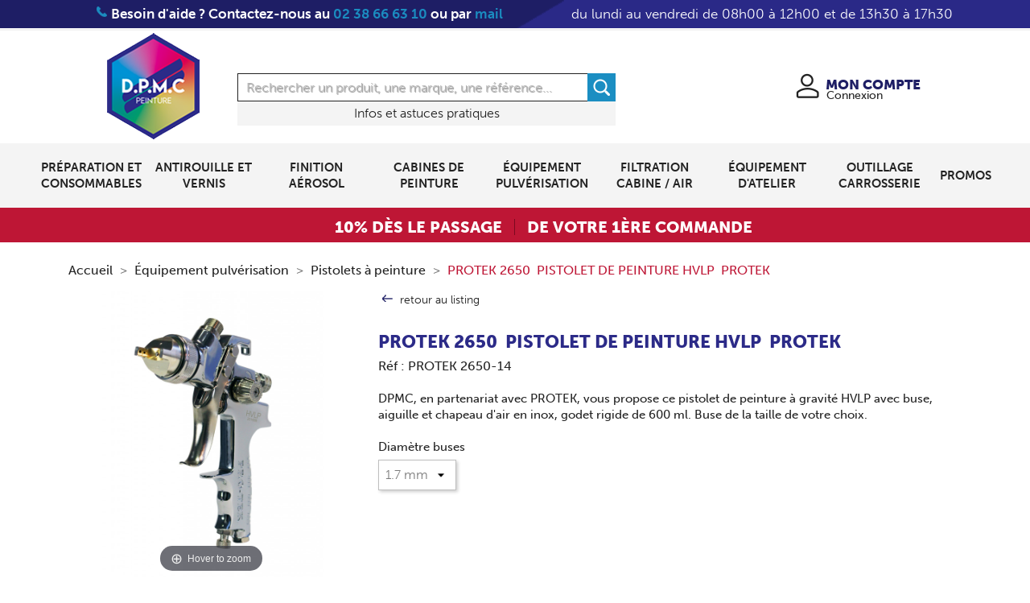

--- FILE ---
content_type: text/html; charset=utf-8
request_url: https://www.dpmc-peinture.com/pistolets-a-peinture/109-158-protek-2650-pistolet-de-peinture-hvlp-protek.html
body_size: 22549
content:
<!doctype html>
<html lang="fr">

  <head>
    
      
  <meta charset="utf-8">


  <meta http-equiv="x-ua-compatible" content="ie=edge">



  <link rel="canonical" href="https://www.dpmc-peinture.com/pistolets-a-peinture/109-protek-2650-pistolet-de-peinture-hvlp-protek.html">

  <title>PROTEK 2650  PISTOLET DE PEINTURE HVLP  PROTEK, Pistolet à peinture, gravité, HVLP, 12, aiguille, chapeau, inox, godet rigide Diamètre buses 1.7 mm</title>
  <meta name="description" content="PROTEK 2650 de la marque PROTEK, est un pistolet de peinture à gravité HVLP buse, aiguille et chapeau en inox avec godet rigide de 600 ml. Livraison rapide.">
  <meta name="keywords" content="">
      
        



  <meta name="viewport" content="width=device-width, initial-scale=1">



  <link rel="icon" type="image/vnd.microsoft.icon" href="https://www.dpmc-peinture.com/img/favicon.ico?1614870160">
  <link rel="shortcut icon" type="image/x-icon" href="https://www.dpmc-peinture.com/img/favicon.ico?1614870160">

     
     
     <!-- Global site tag (gtag.js) - Google Ads: 822384318 --> 
     <!--<script async src="https://www.googletagmanager.com/gtag/js?id=AW-822384318"></script> 
     <script> 
         window.dataLayer = window.dataLayer || []; 
         function gtag(){
             dataLayer.push(arguments);
         } 
         gtag('js', new Date()); gtag('config', 'AW-822384318'); 
     </script>-->


    <link rel="stylesheet" href="https://www.dpmc-peinture.com/themes/classic-child/assets/cache/theme-34d5b8172.css" type="text/css" media="all">




  

  <script type="text/javascript">
        var LS_Meta = {"v":"6.6.7"};
        var elementRecaptcha = "<div class=\"recaptcha-text-center\" style=\"text-align: center\"><div class=\"g-recaptcha\" style=\"display: inline-block !important\" data-sitekey=\"6LdvPWQaAAAAAHh46WWMcB9Ca0rwSTB3c5WNCePc\" data-theme=\"light\" data-size=\"normal\" data-callback=\"callbackRecaptcha\"><\/div><\/div>";
        var isPsVersion17 = true;
        var lgcookieslaw_block = false;
        var lgcookieslaw_cookie_name = "__lglaw";
        var lgcookieslaw_position = "2";
        var lgcookieslaw_reload = false;
        var lgcookieslaw_session_time = "31536000";
        var prestashop = {"cart":{"products":[],"totals":{"total":{"type":"total","label":"Total","amount":0,"value":"0,00\u00a0\u20ac"},"total_including_tax":{"type":"total","label":"Total TTC","amount":0,"value":"0,00\u00a0\u20ac"},"total_excluding_tax":{"type":"total","label":"Total HT :","amount":0,"value":"0,00\u00a0\u20ac"}},"subtotals":{"products":{"type":"products","label":"Sous-total","amount":0,"value":"0,00\u00a0\u20ac"},"discounts":null,"shipping":{"type":"shipping","label":"Livraison","amount":0,"value":""},"tax":null},"products_count":0,"summary_string":"0 articles","vouchers":{"allowed":1,"added":[]},"discounts":[{"id_cart_rule":"3","id_customer":"0","date_from":"2021-03-03 11:04:00","date_to":"2031-03-03 12:00:00","description":"","quantity":"9692","quantity_per_user":"1","priority":"1","partial_use":"0","code":"","minimum_amount":"1.000000","minimum_amount_tax":"0","minimum_amount_currency":"1","minimum_amount_shipping":"0","country_restriction":"0","carrier_restriction":"0","group_restriction":"0","cart_rule_restriction":"0","product_restriction":"1","shop_restriction":"0","free_shipping":"0","reduction_percent":"10.00","reduction_amount":"0.000000","reduction_tax":"0","reduction_currency":"1","reduction_product":"0","reduction_exclude_special":"0","gift_product":"0","gift_product_attribute":"0","highlight":"1","active":"1","date_add":"2021-03-03 22:53:32","date_upd":"2025-10-08 16:53:49","id_lang":"1","name":"Code Promo 1\u00e8re commande","quantity_for_user":1}],"minimalPurchase":0,"minimalPurchaseRequired":""},"currency":{"name":"Euro","iso_code":"EUR","iso_code_num":"978","sign":"\u20ac"},"customer":{"lastname":null,"firstname":null,"email":null,"birthday":null,"newsletter":null,"newsletter_date_add":null,"optin":null,"website":null,"company":null,"siret":null,"ape":null,"is_logged":false,"gender":{"type":null,"name":null},"addresses":[]},"language":{"name":"Fran\u00e7ais (French)","iso_code":"fr","locale":"fr-FR","language_code":"fr","is_rtl":"0","date_format_lite":"d\/m\/Y","date_format_full":"d\/m\/Y H:i:s","id":1},"page":{"title":"","canonical":null,"meta":{"title":"PROTEK 2650\u00a0 PISTOLET DE PEINTURE HVLP\u00a0 PROTEK, Pistolet \u00e0 peinture, gravit\u00e9, HVLP, 12, aiguille, chapeau, inox, godet rigide Diam\u00e8tre buses 1.7 mm","description":"PROTEK 2650 de la marque PROTEK, est un pistolet de peinture \u00e0 gravit\u00e9 HVLP buse, aiguille et chapeau en inox avec godet rigide de 600 ml. Livraison rapide.","keywords":"","robots":"index"},"page_name":"product","body_classes":{"lang-fr":true,"lang-rtl":false,"country-FR":true,"currency-EUR":true,"layout-full-width":true,"page-product":true,"tax-display-enabled":true,"product-id-109":true,"product-PROTEK 2650\u00a0 PISTOLET DE PEINTURE HVLP\u00a0 PROTEK":true,"product-id-category-70":true,"product-id-manufacturer-5":true,"product-id-supplier-3":true,"product-available-for-order":true},"admin_notifications":[]},"shop":{"name":"Magasin Ingr\u00e9","logo":"https:\/\/www.dpmc-peinture.com\/img\/dpmc-peinture-logo-1614870160.jpg","stores_icon":"https:\/\/www.dpmc-peinture.com\/img\/logo_stores.png","favicon":"https:\/\/www.dpmc-peinture.com\/img\/favicon.ico"},"urls":{"base_url":"https:\/\/www.dpmc-peinture.com\/","current_url":"https:\/\/www.dpmc-peinture.com\/pistolets-a-peinture\/109-158-protek-2650-pistolet-de-peinture-hvlp-protek.html","shop_domain_url":"https:\/\/www.dpmc-peinture.com","img_ps_url":"https:\/\/www.dpmc-peinture.com\/img\/","img_cat_url":"https:\/\/www.dpmc-peinture.com\/img\/c\/","img_lang_url":"https:\/\/www.dpmc-peinture.com\/img\/l\/","img_prod_url":"https:\/\/www.dpmc-peinture.com\/img\/p\/","img_manu_url":"https:\/\/www.dpmc-peinture.com\/img\/m\/","img_sup_url":"https:\/\/www.dpmc-peinture.com\/img\/su\/","img_ship_url":"https:\/\/www.dpmc-peinture.com\/img\/s\/","img_store_url":"https:\/\/www.dpmc-peinture.com\/img\/st\/","img_col_url":"https:\/\/www.dpmc-peinture.com\/img\/co\/","img_url":"https:\/\/www.dpmc-peinture.com\/themes\/classic-child\/assets\/img\/","css_url":"https:\/\/www.dpmc-peinture.com\/themes\/classic-child\/assets\/css\/","js_url":"https:\/\/www.dpmc-peinture.com\/themes\/classic-child\/assets\/js\/","pic_url":"https:\/\/www.dpmc-peinture.com\/upload\/","pages":{"address":"https:\/\/www.dpmc-peinture.com\/adresse","addresses":"https:\/\/www.dpmc-peinture.com\/adresses","authentication":"https:\/\/www.dpmc-peinture.com\/connexion","cart":"https:\/\/www.dpmc-peinture.com\/panier","category":"https:\/\/www.dpmc-peinture.com\/index.php?controller=category","cms":"https:\/\/www.dpmc-peinture.com\/index.php?controller=cms","contact":"https:\/\/www.dpmc-peinture.com\/nous-contacter","discount":"https:\/\/www.dpmc-peinture.com\/reduction","guest_tracking":"https:\/\/www.dpmc-peinture.com\/suivi-commande-invite","history":"https:\/\/www.dpmc-peinture.com\/historique-commandes","identity":"https:\/\/www.dpmc-peinture.com\/identite","index":"https:\/\/www.dpmc-peinture.com\/","my_account":"https:\/\/www.dpmc-peinture.com\/mon-compte","order_confirmation":"https:\/\/www.dpmc-peinture.com\/confirmation-commande","order_detail":"https:\/\/www.dpmc-peinture.com\/index.php?controller=order-detail","order_follow":"https:\/\/www.dpmc-peinture.com\/suivi-commande","order":"https:\/\/www.dpmc-peinture.com\/commande","order_return":"https:\/\/www.dpmc-peinture.com\/index.php?controller=order-return","order_slip":"https:\/\/www.dpmc-peinture.com\/avoirs","pagenotfound":"https:\/\/www.dpmc-peinture.com\/page-introuvable","password":"https:\/\/www.dpmc-peinture.com\/recuperation-mot-de-passe","pdf_invoice":"https:\/\/www.dpmc-peinture.com\/index.php?controller=pdf-invoice","pdf_order_return":"https:\/\/www.dpmc-peinture.com\/index.php?controller=pdf-order-return","pdf_order_slip":"https:\/\/www.dpmc-peinture.com\/index.php?controller=pdf-order-slip","prices_drop":"https:\/\/www.dpmc-peinture.com\/promotions","product":"https:\/\/www.dpmc-peinture.com\/index.php?controller=product","search":"https:\/\/www.dpmc-peinture.com\/recherche","sitemap":"https:\/\/www.dpmc-peinture.com\/plan-site","stores":"https:\/\/www.dpmc-peinture.com\/magasins","supplier":"https:\/\/www.dpmc-peinture.com\/fournisseur","register":"https:\/\/www.dpmc-peinture.com\/connexion?create_account=1","order_login":"https:\/\/www.dpmc-peinture.com\/commande?login=1"},"alternative_langs":[],"theme_assets":"\/themes\/classic-child\/assets\/","actions":{"logout":"https:\/\/www.dpmc-peinture.com\/?mylogout="},"no_picture_image":{"bySize":{"small_default":{"url":"https:\/\/www.dpmc-peinture.com\/img\/p\/fr-default-small_default.jpg","width":98,"height":98},"cart_default":{"url":"https:\/\/www.dpmc-peinture.com\/img\/p\/fr-default-cart_default.jpg","width":125,"height":125},"home_default":{"url":"https:\/\/www.dpmc-peinture.com\/img\/p\/fr-default-home_default.jpg","width":250,"height":250},"medium_default":{"url":"https:\/\/www.dpmc-peinture.com\/img\/p\/fr-default-medium_default.jpg","width":452,"height":452},"large_default":{"url":"https:\/\/www.dpmc-peinture.com\/img\/p\/fr-default-large_default.jpg","width":800,"height":800}},"small":{"url":"https:\/\/www.dpmc-peinture.com\/img\/p\/fr-default-small_default.jpg","width":98,"height":98},"medium":{"url":"https:\/\/www.dpmc-peinture.com\/img\/p\/fr-default-home_default.jpg","width":250,"height":250},"large":{"url":"https:\/\/www.dpmc-peinture.com\/img\/p\/fr-default-large_default.jpg","width":800,"height":800},"legend":""}},"configuration":{"display_taxes_label":true,"display_prices_tax_incl":true,"is_catalog":true,"show_prices":true,"opt_in":{"partner":false},"quantity_discount":{"type":"discount","label":"Remise sur prix unitaire"},"voucher_enabled":1,"return_enabled":0},"field_required":[],"breadcrumb":{"links":[{"title":"Accueil","url":"https:\/\/www.dpmc-peinture.com\/"},{"title":"\u00c9quipement pulv\u00e9risation","url":"https:\/\/www.dpmc-peinture.com\/69-equipement-pulverisation"},{"title":"Pistolets \u00e0 peinture","url":"https:\/\/www.dpmc-peinture.com\/70-pistolets-a-peinture"},{"title":"PROTEK 2650\u00a0 PISTOLET DE PEINTURE HVLP\u00a0 PROTEK","url":"https:\/\/www.dpmc-peinture.com\/pistolets-a-peinture\/109-158-protek-2650-pistolet-de-peinture-hvlp-protek.html#\/diametre_buses-17_mm"}],"count":4},"link":{"protocol_link":"https:\/\/","protocol_content":"https:\/\/"},"time":1769427786,"static_token":"04c59a3755872bede1ab3eb752ffd37e","token":"92ab5209323992dcbaa74990ac6454e1","debug":false};
        var psemailsubscription_subscription = "https:\/\/www.dpmc-peinture.com\/module\/ps_emailsubscription\/subscription";
        var recaptchaContactForm = "1";
        var recaptchaDataSiteKey = "6LdvPWQaAAAAAHh46WWMcB9Ca0rwSTB3c5WNCePc";
        var recaptchaLoginForm = "1";
        var recaptchaRegistrationForm = "1";
        var recaptchaType = "1";
      </script>



  
<!-- Magic Zoom Prestashop module version v5.9.25 [v1.6.91:v5.3.7] -->
<script type="text/javascript">window["mgctlbx$Pltm"] = "Prestashop";</script>
<link type="text/css" href="/modules/magiczoom/views/css/magiczoom.css" rel="stylesheet" media="screen" />
<link type="text/css" href="/modules/magiczoom/views/css/magiczoom.module.css" rel="stylesheet" media="screen" />
<script type="text/javascript" src="/modules/magiczoom/views/js/magiczoom.js"></script>
<script type="text/javascript" src="/modules/magiczoom/views/js/magictoolbox.utils.js"></script>
<script type="text/javascript">
	var mzOptions = {
		'zoomWidth':'auto',
		'zoomHeight':'auto',
		'zoomPosition':'right',
		'zoomDistance':15,
		'selectorTrigger':'click',
		'transitionEffect':true,
		'lazyZoom':false,
		'rightClick':false,
		'cssClass':'',
		'zoomMode':'zoom',
		'zoomOn':'hover',
		'upscale':true,
		'smoothing':true,
		'variableZoom':false,
		'zoomCaption':'off',
		'hint':'once',
		'textHoverZoomHint':'Hover to zoom',
		'textClickZoomHint':'Click to zoom'
	}
</script>
<script type="text/javascript">
	var mzMobileOptions = {
		'zoomMode':'off',
		'textHoverZoomHint':'Touch to zoom',
		'textClickZoomHint':'Double tap or pinch to zoom'
	}
</script>

<script type="text/javascript">
    var isPrestaShop15x = true;
    var isPrestaShop1541 = true;
    var isPrestaShop156x = true;
    var isPrestaShop16x = true;
    var isPrestaShop17x = true;
    var mEvent = 'click';
    var originalLayout = false;
    var m360AsPrimaryImage = true && (typeof(window['Magic360']) != 'undefined');
    var useMagicScroll = false;
    var scrollItems = 3;
    var isProductMagicZoomReady = false;
    var allowHighlightActiveSelectorOnUpdate = true;
    mzOptions['onZoomReady'] = function(id) {
        //console.log('MagicZoom onZoomReady: ', id);
        if (id == 'MagicZoomImageMainImage') {
            isProductMagicZoomReady = true;
        }
    }
    mzOptions['onUpdate'] = function(id, oldA, newA) {
        //console.log('MagicZoom onUpdate: ', id);
        if (allowHighlightActiveSelectorOnUpdate) {
            mtHighlightActiveSelector(newA);
        }
        allowHighlightActiveSelectorOnUpdate = true;
    }


</script>
<script type="text/javascript" src="/modules/magiczoom/views/js/product17.js"></script>

<script type="text/javascript" src="/modules/magiczoom/views/js/switch.js"></script>
<!-- emarketing start -->





<!-- emarketing end --><meta name="generator" content="Powered by Creative Slider 6.6.7 - Multi-Purpose, Responsive, Parallax, Mobile-Friendly Slider Module for PrestaShop." />
<style>.ets_mm_megamenu .mm_menus_li h4,
.ets_mm_megamenu .mm_menus_li h5,
.ets_mm_megamenu .mm_menus_li h6,
.ets_mm_megamenu .mm_menus_li h1,
.ets_mm_megamenu .mm_menus_li h2,
.ets_mm_megamenu .mm_menus_li h3,
.ets_mm_megamenu .mm_menus_li h4 *:not(i),
.ets_mm_megamenu .mm_menus_li h5 *:not(i),
.ets_mm_megamenu .mm_menus_li h6 *:not(i),
.ets_mm_megamenu .mm_menus_li h1 *:not(i),
.ets_mm_megamenu .mm_menus_li h2 *:not(i),
.ets_mm_megamenu .mm_menus_li h3 *:not(i),
.ets_mm_megamenu .mm_menus_li > a{
    font-family: inherit;
}
.ets_mm_megamenu *:not(.fa):not(i){
    font-family: inherit;
}

.ets_mm_block *{
    font-size: 16px;
}    

@media (min-width: 768px){
/*layout 1*/
    .ets_mm_megamenu.layout_layout1{
        background: ;
    }
    .layout_layout1 .ets_mm_megamenu_content{
      background: linear-gradient(#FFFFFF, #F2F2F2) repeat scroll 0 0 rgba(0, 0, 0, 0);
      background: -webkit-linear-gradient(#FFFFFF, #F2F2F2) repeat scroll 0 0 rgba(0, 0, 0, 0);
      background: -o-linear-gradient(#FFFFFF, #F2F2F2) repeat scroll 0 0 rgba(0, 0, 0, 0);
    }
    .ets_mm_megamenu.layout_layout1:not(.ybc_vertical_menu) .mm_menus_ul{
         background: ;
    }

    #header .layout_layout1:not(.ybc_vertical_menu) .mm_menus_li > a,
    .layout_layout1 .ybc-menu-vertical-button,
    .layout_layout1 .mm_extra_item *{
        color: #222222
    }
    .layout_layout1 .ybc-menu-vertical-button .ybc-menu-button-toggle_icon_default .icon-bar{
        background-color: #222222
    }
    .layout_layout1 .mm_menus_li:hover > a, 
    .layout_layout1 .mm_menus_li.active > a,
    #header .layout_layout1 .mm_menus_li:hover > a,
    #header .layout_layout1 .mm_menus_li.menu_hover > a,
    .layout_layout1:hover .ybc-menu-vertical-button,
    .layout_layout1 .mm_extra_item button[type="submit"]:hover i,
    #header .layout_layout1 .mm_menus_li.active > a{
        color: #2c2b88;
    }
    
    .layout_layout1:not(.ybc_vertical_menu) .mm_menus_li > a:before,
    .layout_layout1.ybc_vertical_menu:hover .ybc-menu-vertical-button:before,
    .layout_layout1:hover .ybc-menu-vertical-button .ybc-menu-button-toggle_icon_default .icon-bar,
    .ybc-menu-vertical-button.layout_layout1:hover{background-color: #2c2b88;}
    
    .layout_layout1:not(.ybc_vertical_menu) .mm_menus_li:hover > a,
    .layout_layout1:not(.ybc_vertical_menu) .mm_menus_li.menu_hover > a,
    .ets_mm_megamenu.layout_layout1.ybc_vertical_menu:hover,
    #header .layout_layout1:not(.ybc_vertical_menu) .mm_menus_li:hover > a,
    #header .layout_layout1:not(.ybc_vertical_menu) .mm_menus_li.menu_hover > a,
    .ets_mm_megamenu.layout_layout1.ybc_vertical_menu:hover{
        background: #ffffff;
    }
    
    .layout_layout1.ets_mm_megamenu .mm_columns_ul,
    .layout_layout1.ybc_vertical_menu .mm_menus_ul{
        background-color: #ffffff;
    }
    #header .layout_layout1 .ets_mm_block_content a,
    #header .layout_layout1 .ets_mm_block_content p,
    .layout_layout1.ybc_vertical_menu .mm_menus_li > a,
    #header .layout_layout1.ybc_vertical_menu .mm_menus_li > a{
        color: #222222;
    }
    
    .layout_layout1 .mm_columns_ul h1,
    .layout_layout1 .mm_columns_ul h2,
    .layout_layout1 .mm_columns_ul h3,
    .layout_layout1 .mm_columns_ul h4,
    .layout_layout1 .mm_columns_ul h5,
    .layout_layout1 .mm_columns_ul h6,
    .layout_layout1 .mm_columns_ul .ets_mm_block > h1 a,
    .layout_layout1 .mm_columns_ul .ets_mm_block > h2 a,
    .layout_layout1 .mm_columns_ul .ets_mm_block > h3 a,
    .layout_layout1 .mm_columns_ul .ets_mm_block > h4 a,
    .layout_layout1 .mm_columns_ul .ets_mm_block > h5 a,
    .layout_layout1 .mm_columns_ul .ets_mm_block > h6 a,
    #header .layout_layout1 .mm_columns_ul .ets_mm_block > h1 a,
    #header .layout_layout1 .mm_columns_ul .ets_mm_block > h2 a,
    #header .layout_layout1 .mm_columns_ul .ets_mm_block > h3 a,
    #header .layout_layout1 .mm_columns_ul .ets_mm_block > h4 a,
    #header .layout_layout1 .mm_columns_ul .ets_mm_block > h5 a,
    #header .layout_layout1 .mm_columns_ul .ets_mm_block > h6 a,
    .layout_layout1 .mm_columns_ul .h1,
    .layout_layout1 .mm_columns_ul .h2,
    .layout_layout1 .mm_columns_ul .h3,
    .layout_layout1 .mm_columns_ul .h4,
    .layout_layout1 .mm_columns_ul .h5,
    .layout_layout1 .mm_columns_ul .h6{
        color: #2c2b88;
    }
    
    
    .layout_layout1 li:hover > a,
    .layout_layout1 li > a:hover,
    .layout_layout1 .mm_tabs_li.open .mm_tab_toggle_title,
    .layout_layout1 .mm_tabs_li.open .mm_tab_toggle_title a,
    .layout_layout1 .mm_tabs_li:hover .mm_tab_toggle_title,
    .layout_layout1 .mm_tabs_li:hover .mm_tab_toggle_title a,
    #header .layout_layout1 .mm_tabs_li.open .mm_tab_toggle_title,
    #header .layout_layout1 .mm_tabs_li.open .mm_tab_toggle_title a,
    #header .layout_layout1 .mm_tabs_li:hover .mm_tab_toggle_title,
    #header .layout_layout1 .mm_tabs_li:hover .mm_tab_toggle_title a,
    .layout_layout1.ybc_vertical_menu .mm_menus_li > a,
    #header .layout_layout1 li:hover > a,
    .layout_layout1.ybc_vertical_menu .mm_menus_li:hover > a,
    #header .layout_layout1.ybc_vertical_menu .mm_menus_li:hover > a,
    #header .layout_layout1 .mm_columns_ul .mm_block_type_product .product-title > a:hover,
    #header .layout_layout1 li > a:hover{color: #2c2b88;}
    
    
/*end layout 1*/
    
    
    /*layout 2*/
    .ets_mm_megamenu.layout_layout2{
        background-color: #3cabdb;
    }
    
    #header .layout_layout2:not(.ybc_vertical_menu) .mm_menus_li > a,
    .layout_layout2 .ybc-menu-vertical-button,
    .layout_layout2 .mm_extra_item *{
        color: #ffffff
    }
    .layout_layout2 .ybc-menu-vertical-button .ybc-menu-button-toggle_icon_default .icon-bar{
        background-color: #ffffff
    }
    .layout_layout2:not(.ybc_vertical_menu) .mm_menus_li:hover > a, 
    .layout_layout2:not(.ybc_vertical_menu) .mm_menus_li.active > a,
    #header .layout_layout2:not(.ybc_vertical_menu) .mm_menus_li:hover > a,
    .layout_layout2:hover .ybc-menu-vertical-button,
    .layout_layout2 .mm_extra_item button[type="submit"]:hover i,
    #header .layout_layout2:not(.ybc_vertical_menu) .mm_menus_li.active > a{color: #ffffff;}
    
    .layout_layout2:hover .ybc-menu-vertical-button .ybc-menu-button-toggle_icon_default .icon-bar{
        background-color: #ffffff;
    }
    .layout_layout2:not(.ybc_vertical_menu) .mm_menus_li:hover > a,
    #header .layout_layout2:not(.ybc_vertical_menu) .mm_menus_li:hover > a,
    .ets_mm_megamenu.layout_layout2.ybc_vertical_menu:hover{
        background-color: #50b4df;
    }
    
    .layout_layout2.ets_mm_megamenu .mm_columns_ul,
    .layout_layout2.ybc_vertical_menu .mm_menus_ul{
        background-color: #ffffff;
    }
    #header .layout_layout2 .ets_mm_block_content a,
    .layout_layout2.ybc_vertical_menu .mm_menus_li > a,
    #header .layout_layout2.ybc_vertical_menu .mm_menus_li > a,
    #header .layout_layout2 .ets_mm_block_content p{
        color: #666666;
    }
    
    .layout_layout2 .mm_columns_ul h1,
    .layout_layout2 .mm_columns_ul h2,
    .layout_layout2 .mm_columns_ul h3,
    .layout_layout2 .mm_columns_ul h4,
    .layout_layout2 .mm_columns_ul h5,
    .layout_layout2 .mm_columns_ul h6,
    .layout_layout2 .mm_columns_ul .ets_mm_block > h1 a,
    .layout_layout2 .mm_columns_ul .ets_mm_block > h2 a,
    .layout_layout2 .mm_columns_ul .ets_mm_block > h3 a,
    .layout_layout2 .mm_columns_ul .ets_mm_block > h4 a,
    .layout_layout2 .mm_columns_ul .ets_mm_block > h5 a,
    .layout_layout2 .mm_columns_ul .ets_mm_block > h6 a,
    #header .layout_layout2 .mm_columns_ul .ets_mm_block > h1 a,
    #header .layout_layout2 .mm_columns_ul .ets_mm_block > h2 a,
    #header .layout_layout2 .mm_columns_ul .ets_mm_block > h3 a,
    #header .layout_layout2 .mm_columns_ul .ets_mm_block > h4 a,
    #header .layout_layout2 .mm_columns_ul .ets_mm_block > h5 a,
    #header .layout_layout2 .mm_columns_ul .ets_mm_block > h6 a,
    .layout_layout2 .mm_columns_ul .h1,
    .layout_layout2 .mm_columns_ul .h2,
    .layout_layout2 .mm_columns_ul .h3,
    .layout_layout2 .mm_columns_ul .h4,
    .layout_layout2 .mm_columns_ul .h5,
    .layout_layout2 .mm_columns_ul .h6{
        color: #414141;
    }
    
    
    .layout_layout2 li:hover > a,
    .layout_layout2 li > a:hover,
    .layout_layout2 .mm_tabs_li.open .mm_tab_toggle_title,
    .layout_layout2 .mm_tabs_li.open .mm_tab_toggle_title a,
    .layout_layout2 .mm_tabs_li:hover .mm_tab_toggle_title,
    .layout_layout2 .mm_tabs_li:hover .mm_tab_toggle_title a,
    #header .layout_layout2 .mm_tabs_li.open .mm_tab_toggle_title,
    #header .layout_layout2 .mm_tabs_li.open .mm_tab_toggle_title a,
    #header .layout_layout2 .mm_tabs_li:hover .mm_tab_toggle_title,
    #header .layout_layout2 .mm_tabs_li:hover .mm_tab_toggle_title a,
    #header .layout_layout2 li:hover > a,
    .layout_layout2.ybc_vertical_menu .mm_menus_li > a,
    .layout_layout2.ybc_vertical_menu .mm_menus_li:hover > a,
    #header .layout_layout2.ybc_vertical_menu .mm_menus_li:hover > a,
    #header .layout_layout2 .mm_columns_ul .mm_block_type_product .product-title > a:hover,
    #header .layout_layout2 li > a:hover{color: #fc4444;}
    
    
    
    /*layout 3*/
    .ets_mm_megamenu.layout_layout3,
    .layout_layout3 .mm_tab_li_content{
        background-color: #333333;
        
    }
    #header .layout_layout3:not(.ybc_vertical_menu) .mm_menus_li > a,
    .layout_layout3 .ybc-menu-vertical-button,
    .layout_layout3 .mm_extra_item *{
        color: #ffffff
    }
    .layout_layout3 .ybc-menu-vertical-button .ybc-menu-button-toggle_icon_default .icon-bar{
        background-color: #ffffff
    }
    .layout_layout3 .mm_menus_li:hover > a, 
    .layout_layout3 .mm_menus_li.active > a,
    .layout_layout3 .mm_extra_item button[type="submit"]:hover i,
    #header .layout_layout3 .mm_menus_li:hover > a,
    #header .layout_layout3 .mm_menus_li.active > a,
    .layout_layout3:hover .ybc-menu-vertical-button,
    .layout_layout3:hover .ybc-menu-vertical-button .ybc-menu-button-toggle_icon_default .icon-bar{
        color: #ffffff;
    }
    
    .layout_layout3:not(.ybc_vertical_menu) .mm_menus_li:hover > a,
    #header .layout_layout3:not(.ybc_vertical_menu) .mm_menus_li:hover > a,
    .ets_mm_megamenu.layout_layout3.ybc_vertical_menu:hover,
    .layout_layout3 .mm_tabs_li.open .mm_columns_contents_ul,
    .layout_layout3 .mm_tabs_li.open .mm_tab_li_content {
        background-color: #000000;
    }
    .layout_layout3 .mm_tabs_li.open.mm_tabs_has_content .mm_tab_li_content .mm_tab_name::before{
        border-right-color: #000000;
    }
    .layout_layout3.ets_mm_megamenu .mm_columns_ul,
    .ybc_vertical_menu.layout_layout3 .mm_menus_ul.ets_mn_submenu_full_height .mm_menus_li:hover a::before,
    .layout_layout3.ybc_vertical_menu .mm_menus_ul{
        background-color: #000000;
        border-color: #000000;
    }
    #header .layout_layout3 .ets_mm_block_content a,
    #header .layout_layout3 .ets_mm_block_content p,
    .layout_layout3.ybc_vertical_menu .mm_menus_li > a,
    #header .layout_layout3.ybc_vertical_menu .mm_menus_li > a{
        color: #dcdcdc;
    }
    
    .layout_layout3 .mm_columns_ul h1,
    .layout_layout3 .mm_columns_ul h2,
    .layout_layout3 .mm_columns_ul h3,
    .layout_layout3 .mm_columns_ul h4,
    .layout_layout3 .mm_columns_ul h5,
    .layout_layout3 .mm_columns_ul h6,
    .layout_layout3 .mm_columns_ul .ets_mm_block > h1 a,
    .layout_layout3 .mm_columns_ul .ets_mm_block > h2 a,
    .layout_layout3 .mm_columns_ul .ets_mm_block > h3 a,
    .layout_layout3 .mm_columns_ul .ets_mm_block > h4 a,
    .layout_layout3 .mm_columns_ul .ets_mm_block > h5 a,
    .layout_layout3 .mm_columns_ul .ets_mm_block > h6 a,
    #header .layout_layout3 .mm_columns_ul .ets_mm_block > h1 a,
    #header .layout_layout3 .mm_columns_ul .ets_mm_block > h2 a,
    #header .layout_layout3 .mm_columns_ul .ets_mm_block > h3 a,
    #header .layout_layout3 .mm_columns_ul .ets_mm_block > h4 a,
    #header .layout_layout3 .mm_columns_ul .ets_mm_block > h5 a,
    #header .layout_layout3 .mm_columns_ul .ets_mm_block > h6 a,
    .layout_layout3 .mm_columns_ul .h1,
    .layout_layout3 .mm_columns_ul .h2,
    .layout_layout3 .mm_columns_ul .h3,
    .layout_layout3.ybc_vertical_menu .mm_menus_li:hover > a,
    #header .layout_layout3.ybc_vertical_menu .mm_menus_li:hover > a,
    .layout_layout3 .mm_columns_ul .h4,
    .layout_layout3 .mm_columns_ul .h5,
    .layout_layout3 .mm_columns_ul .h6{
        color: #ec4249;
    }
    
    
    .layout_layout3 li:hover > a,
    .layout_layout3 li > a:hover,
    .layout_layout3 .mm_tabs_li.open .mm_tab_toggle_title,
    .layout_layout3 .mm_tabs_li.open .mm_tab_toggle_title a,
    .layout_layout3 .mm_tabs_li:hover .mm_tab_toggle_title,
    .layout_layout3 .mm_tabs_li:hover .mm_tab_toggle_title a,
    #header .layout_layout3 .mm_tabs_li.open .mm_tab_toggle_title,
    #header .layout_layout3 .mm_tabs_li.open .mm_tab_toggle_title a,
    #header .layout_layout3 .mm_tabs_li:hover .mm_tab_toggle_title,
    #header .layout_layout3 .mm_tabs_li:hover .mm_tab_toggle_title a,
    #header .layout_layout3 li:hover > a,
    #header .layout_layout3 .mm_columns_ul .mm_block_type_product .product-title > a:hover,
    #header .layout_layout3 li > a:hover,
    .layout_layout3.ybc_vertical_menu .mm_menus_li > a,
    .layout_layout3 .has-sub .ets_mm_categories li > a:hover,
    #header .layout_layout3 .has-sub .ets_mm_categories li > a:hover{color: #fc4444;}
    
    
    /*layout 4*/
    
    .ets_mm_megamenu.layout_layout4{
        background-color: #ffffff;
    }
    .ets_mm_megamenu.layout_layout4:not(.ybc_vertical_menu) .mm_menus_ul{
         background: #ffffff;
    }

    #header .layout_layout4:not(.ybc_vertical_menu) .mm_menus_li > a,
    .layout_layout4 .ybc-menu-vertical-button,
    .layout_layout4 .mm_extra_item *{
        color: #333333
    }
    .layout_layout4 .ybc-menu-vertical-button .ybc-menu-button-toggle_icon_default .icon-bar{
        background-color: #333333
    }
    
    .layout_layout4 .mm_menus_li:hover > a, 
    .layout_layout4 .mm_menus_li.active > a,
    #header .layout_layout4 .mm_menus_li:hover > a,
    .layout_layout4:hover .ybc-menu-vertical-button,
    #header .layout_layout4 .mm_menus_li.active > a{color: #ffffff;}
    
    .layout_layout4:hover .ybc-menu-vertical-button .ybc-menu-button-toggle_icon_default .icon-bar{
        background-color: #ffffff;
    }
    
    .layout_layout4:not(.ybc_vertical_menu) .mm_menus_li:hover > a,
    .layout_layout4:not(.ybc_vertical_menu) .mm_menus_li.active > a,
    .layout_layout4:not(.ybc_vertical_menu) .mm_menus_li:hover > span, 
    .layout_layout4:not(.ybc_vertical_menu) .mm_menus_li.active > span,
    #header .layout_layout4:not(.ybc_vertical_menu) .mm_menus_li:hover > a, 
    #header .layout_layout4:not(.ybc_vertical_menu) .mm_menus_li.active > a,
    .layout_layout4:not(.ybc_vertical_menu) .mm_menus_li:hover > a,
    #header .layout_layout4:not(.ybc_vertical_menu) .mm_menus_li:hover > a,
    .ets_mm_megamenu.layout_layout4.ybc_vertical_menu:hover,
    #header .layout_layout4 .mm_menus_li:hover > span, 
    #header .layout_layout4 .mm_menus_li.active > span{
        background-color: #ec4249;
    }
    .layout_layout4 .ets_mm_megamenu_content {
      border-bottom-color: #ec4249;
    }
    
    .layout_layout4.ets_mm_megamenu .mm_columns_ul,
    .ybc_vertical_menu.layout_layout4 .mm_menus_ul .mm_menus_li:hover a::before,
    .layout_layout4.ybc_vertical_menu .mm_menus_ul{
        background-color: #ffffff;
    }
    #header .layout_layout4 .ets_mm_block_content a,
    .layout_layout4.ybc_vertical_menu .mm_menus_li > a,
    #header .layout_layout4.ybc_vertical_menu .mm_menus_li > a,
    #header .layout_layout4 .ets_mm_block_content p{
        color: #666666;
    }
    
    .layout_layout4 .mm_columns_ul h1,
    .layout_layout4 .mm_columns_ul h2,
    .layout_layout4 .mm_columns_ul h3,
    .layout_layout4 .mm_columns_ul h4,
    .layout_layout4 .mm_columns_ul h5,
    .layout_layout4 .mm_columns_ul h6,
    .layout_layout4 .mm_columns_ul .ets_mm_block > h1 a,
    .layout_layout4 .mm_columns_ul .ets_mm_block > h2 a,
    .layout_layout4 .mm_columns_ul .ets_mm_block > h3 a,
    .layout_layout4 .mm_columns_ul .ets_mm_block > h4 a,
    .layout_layout4 .mm_columns_ul .ets_mm_block > h5 a,
    .layout_layout4 .mm_columns_ul .ets_mm_block > h6 a,
    #header .layout_layout4 .mm_columns_ul .ets_mm_block > h1 a,
    #header .layout_layout4 .mm_columns_ul .ets_mm_block > h2 a,
    #header .layout_layout4 .mm_columns_ul .ets_mm_block > h3 a,
    #header .layout_layout4 .mm_columns_ul .ets_mm_block > h4 a,
    #header .layout_layout4 .mm_columns_ul .ets_mm_block > h5 a,
    #header .layout_layout4 .mm_columns_ul .ets_mm_block > h6 a,
    .layout_layout4 .mm_columns_ul .h1,
    .layout_layout4 .mm_columns_ul .h2,
    .layout_layout4 .mm_columns_ul .h3,
    .layout_layout4 .mm_columns_ul .h4,
    .layout_layout4 .mm_columns_ul .h5,
    .layout_layout4 .mm_columns_ul .h6{
        color: #414141;
    }
    
    .layout_layout4 li:hover > a,
    .layout_layout4 li > a:hover,
    .layout_layout4 .mm_tabs_li.open .mm_tab_toggle_title,
    .layout_layout4 .mm_tabs_li.open .mm_tab_toggle_title a,
    .layout_layout4 .mm_tabs_li:hover .mm_tab_toggle_title,
    .layout_layout4 .mm_tabs_li:hover .mm_tab_toggle_title a,
    #header .layout_layout4 .mm_tabs_li.open .mm_tab_toggle_title,
    #header .layout_layout4 .mm_tabs_li.open .mm_tab_toggle_title a,
    #header .layout_layout4 .mm_tabs_li:hover .mm_tab_toggle_title,
    #header .layout_layout4 .mm_tabs_li:hover .mm_tab_toggle_title a,
    #header .layout_layout4 li:hover > a,
    .layout_layout4.ybc_vertical_menu .mm_menus_li > a,
    .layout_layout4.ybc_vertical_menu .mm_menus_li:hover > a,
    #header .layout_layout4.ybc_vertical_menu .mm_menus_li:hover > a,
    #header .layout_layout4 .mm_columns_ul .mm_block_type_product .product-title > a:hover,
    #header .layout_layout4 li > a:hover{color: #ec4249;}
    
    /* end layout 4*/
    
    
    
    
    /* Layout 5*/
    .ets_mm_megamenu.layout_layout5{
        background-color: #f6f6f6;
    }
    .ets_mm_megamenu.layout_layout5:not(.ybc_vertical_menu) .mm_menus_ul{
         background: #f6f6f6;
    }
    
    #header .layout_layout5:not(.ybc_vertical_menu) .mm_menus_li > a,
    .layout_layout5 .ybc-menu-vertical-button,
    .layout_layout5 .mm_extra_item *{
        color: #333333
    }
    .layout_layout5 .ybc-menu-vertical-button .ybc-menu-button-toggle_icon_default .icon-bar{
        background-color: #333333
    }
    .layout_layout5 .mm_menus_li:hover > a, 
    .layout_layout5 .mm_menus_li.active > a,
    .layout_layout5 .mm_extra_item button[type="submit"]:hover i,
    #header .layout_layout5 .mm_menus_li:hover > a,
    #header .layout_layout5 .mm_menus_li.active > a,
    .layout_layout5:hover .ybc-menu-vertical-button{
        color: #ec4249;
    }
    .layout_layout5:hover .ybc-menu-vertical-button .ybc-menu-button-toggle_icon_default .icon-bar{
        background-color: #ec4249;
    }
    
    .layout_layout5 .mm_menus_li > a:before{background-color: #ec4249;}
    

    .layout_layout5:not(.ybc_vertical_menu) .mm_menus_li:hover > a,
    #header .layout_layout5:not(.ybc_vertical_menu) .mm_menus_li:hover > a,
    .ets_mm_megamenu.layout_layout5.ybc_vertical_menu:hover,
    #header .layout_layout5 .mm_menus_li:hover > a{
        background-color: ;
    }
    
    .layout_layout5.ets_mm_megamenu .mm_columns_ul,
    .ybc_vertical_menu.layout_layout5 .mm_menus_ul .mm_menus_li:hover a::before,
    .layout_layout5.ybc_vertical_menu .mm_menus_ul{
        background-color: #ffffff;
    }
    #header .layout_layout5 .ets_mm_block_content a,
    .layout_layout5.ybc_vertical_menu .mm_menus_li > a,
    #header .layout_layout5.ybc_vertical_menu .mm_menus_li > a,
    #header .layout_layout5 .ets_mm_block_content p{
        color: #333333;
    }
    
    .layout_layout5 .mm_columns_ul h1,
    .layout_layout5 .mm_columns_ul h2,
    .layout_layout5 .mm_columns_ul h3,
    .layout_layout5 .mm_columns_ul h4,
    .layout_layout5 .mm_columns_ul h5,
    .layout_layout5 .mm_columns_ul h6,
    .layout_layout5 .mm_columns_ul .ets_mm_block > h1 a,
    .layout_layout5 .mm_columns_ul .ets_mm_block > h2 a,
    .layout_layout5 .mm_columns_ul .ets_mm_block > h3 a,
    .layout_layout5 .mm_columns_ul .ets_mm_block > h4 a,
    .layout_layout5 .mm_columns_ul .ets_mm_block > h5 a,
    .layout_layout5 .mm_columns_ul .ets_mm_block > h6 a,
    #header .layout_layout5 .mm_columns_ul .ets_mm_block > h1 a,
    #header .layout_layout5 .mm_columns_ul .ets_mm_block > h2 a,
    #header .layout_layout5 .mm_columns_ul .ets_mm_block > h3 a,
    #header .layout_layout5 .mm_columns_ul .ets_mm_block > h4 a,
    #header .layout_layout5 .mm_columns_ul .ets_mm_block > h5 a,
    #header .layout_layout5 .mm_columns_ul .ets_mm_block > h6 a,
    .layout_layout5 .mm_columns_ul .h1,
    .layout_layout5 .mm_columns_ul .h2,
    .layout_layout5 .mm_columns_ul .h3,
    .layout_layout5 .mm_columns_ul .h4,
    .layout_layout5 .mm_columns_ul .h5,
    .layout_layout5 .mm_columns_ul .h6{
        color: #414141;
    }
    
    .layout_layout5 li:hover > a,
    .layout_layout5 li > a:hover,
    .layout_layout5 .mm_tabs_li.open .mm_tab_toggle_title,
    .layout_layout5 .mm_tabs_li.open .mm_tab_toggle_title a,
    .layout_layout5 .mm_tabs_li:hover .mm_tab_toggle_title,
    .layout_layout5 .mm_tabs_li:hover .mm_tab_toggle_title a,
    #header .layout_layout5 .mm_tabs_li.open .mm_tab_toggle_title,
    #header .layout_layout5 .mm_tabs_li.open .mm_tab_toggle_title a,
    #header .layout_layout5 .mm_tabs_li:hover .mm_tab_toggle_title,
    #header .layout_layout5 .mm_tabs_li:hover .mm_tab_toggle_title a,
    .layout_layout5.ybc_vertical_menu .mm_menus_li > a,
    #header .layout_layout5 li:hover > a,
    .layout_layout5.ybc_vertical_menu .mm_menus_li:hover > a,
    #header .layout_layout5.ybc_vertical_menu .mm_menus_li:hover > a,
    #header .layout_layout5 .mm_columns_ul .mm_block_type_product .product-title > a:hover,
    #header .layout_layout5 li > a:hover{color: #ec4249;}
    
    /*end layout 5*/
}


@media (max-width: 767px){
    .ybc-menu-vertical-button,
    .transition_floating .close_menu, 
    .transition_full .close_menu{
        background-color: #ffffff;
        color: #222222;
    }
    .transition_floating .close_menu *, 
    .transition_full .close_menu *,
    .ybc-menu-vertical-button .icon-bar{
        color: #222222;
    }

    .close_menu .icon-bar,
    .ybc-menu-vertical-button .icon-bar {
      background-color: #222222;
    }
    .mm_menus_back_icon{
        border-color: #222222;
    }
    
    .layout_layout1 .mm_menus_li:hover > a, 
    .layout_layout1 .mm_menus_li.menu_hover > a,
    #header .layout_layout1 .mm_menus_li.menu_hover > a,
    #header .layout_layout1 .mm_menus_li:hover > a{
        color: #2c2b88;
    }
    .layout_layout1 .mm_has_sub.mm_menus_li:hover .arrow::before{
        /*border-color: #2c2b88;*/
    }
    
    
    .layout_layout1 .mm_menus_li:hover > a,
    .layout_layout1 .mm_menus_li.menu_hover > a,
    #header .layout_layout1 .mm_menus_li.menu_hover > a,
    #header .layout_layout1 .mm_menus_li:hover > a{
        background-color: #ffffff;
    }
    .layout_layout1 li:hover > a,
    .layout_layout1 li > a:hover,
    #header .layout_layout1 li:hover > a,
    #header .layout_layout1 .mm_columns_ul .mm_block_type_product .product-title > a:hover,
    #header .layout_layout1 li > a:hover{
        color: #2c2b88;
    }
    
    /*------------------------------------------------------*/
    
    
    .layout_layout2 .mm_menus_li:hover > a, 
    #header .layout_layout2 .mm_menus_li:hover > a{color: #ffffff;}
    .layout_layout2 .mm_has_sub.mm_menus_li:hover .arrow::before{
        border-color: #ffffff;
    }
    
    .layout_layout2 .mm_menus_li:hover > a,
    #header .layout_layout2 .mm_menus_li:hover > a{
        background-color: #50b4df;
    }
    .layout_layout2 li:hover > a,
    .layout_layout2 li > a:hover,
    #header .layout_layout2 li:hover > a,
    #header .layout_layout2 .mm_columns_ul .mm_block_type_product .product-title > a:hover,
    #header .layout_layout2 li > a:hover{color: #fc4444;}
    
    /*------------------------------------------------------*/
    
    

    .layout_layout3 .mm_menus_li:hover > a, 
    #header .layout_layout3 .mm_menus_li:hover > a{
        color: #ffffff;
    }
    .layout_layout3 .mm_has_sub.mm_menus_li:hover .arrow::before{
        border-color: #ffffff;
    }
    
    .layout_layout3 .mm_menus_li:hover > a,
    #header .layout_layout3 .mm_menus_li:hover > a{
        background-color: #000000;
    }
    .layout_layout3 li:hover > a,
    .layout_layout3 li > a:hover,
    #header .layout_layout3 li:hover > a,
    #header .layout_layout3 .mm_columns_ul .mm_block_type_product .product-title > a:hover,
    #header .layout_layout3 li > a:hover,
    .layout_layout3 .has-sub .ets_mm_categories li > a:hover,
    #header .layout_layout3 .has-sub .ets_mm_categories li > a:hover{color: #fc4444;}
    
    
    
    /*------------------------------------------------------*/
    
    
    .layout_layout4 .mm_menus_li:hover > a, 
    #header .layout_layout4 .mm_menus_li:hover > a{
        color: #ffffff;
    }
    
    .layout_layout4 .mm_has_sub.mm_menus_li:hover .arrow::before{
        border-color: #ffffff;
    }
    
    .layout_layout4 .mm_menus_li:hover > a,
    #header .layout_layout4 .mm_menus_li:hover > a{
        background-color: #ec4249;
    }
    .layout_layout4 li:hover > a,
    .layout_layout4 li > a:hover,
    #header .layout_layout4 li:hover > a,
    #header .layout_layout4 .mm_columns_ul .mm_block_type_product .product-title > a:hover,
    #header .layout_layout4 li > a:hover{color: #ec4249;}
    
    
    /*------------------------------------------------------*/
    
    
    .layout_layout5 .mm_menus_li:hover > a, 
    #header .layout_layout5 .mm_menus_li:hover > a{color: #ec4249;}
    .layout_layout5 .mm_has_sub.mm_menus_li:hover .arrow::before{
        border-color: #ec4249;
    }
    
    .layout_layout5 .mm_menus_li:hover > a,
    #header .layout_layout5 .mm_menus_li:hover > a{
        background-color: ;
    }
    .layout_layout5 li:hover > a,
    .layout_layout5 li > a:hover,
    #header .layout_layout5 li:hover > a,
    #header .layout_layout5 .mm_columns_ul .mm_block_type_product .product-title > a:hover,
    #header .layout_layout5 li > a:hover{color: #ec4249;}
    
    /*------------------------------------------------------*/
    
    
    
    
}

















</style>

<script type="text/javascript">
	(window.gaDevIds=window.gaDevIds||[]).push('d6YPbH');
	(function(i,s,o,g,r,a,m){i['GoogleAnalyticsObject']=r;i[r]=i[r]||function(){
	(i[r].q=i[r].q||[]).push(arguments)},i[r].l=1*new Date();a=s.createElement(o),
	m=s.getElementsByTagName(o)[0];a.async=1;a.src=g;m.parentNode.insertBefore(a,m)
	})(window,document,'script','https://www.google-analytics.com/analytics.js','ga');

            ga('create', ' UA-112257739-1', 'auto');
                        ga('send', 'pageview');
    
    ga('require', 'ec');
</script>

<!-- Google Tag Manager --> <script>(function(w,d,s,l,i){w[l]=w[l]||[];w[l].push({'gtm\.start': new Date().getTime(),event:'gtm.js'});var f=d.getElementsByTagName(s)[0], j=d.createElement(s),dl=l!='dataLayer'?'&l='+l:'';j.async=true;j.src= 'https://www.googletagmanager.com/gtm.js?id='+i+dl;f.parentNode.insertBefore(j,f); 
})(window,document,'script','dataLayer','GTM-MJ35R24');</script>
<!-- End Google Tag Manager -->



<link rel="stylesheet" href="https://use.typekit.net/knn1esr.css">

     
    
  <meta property="og:type" content="product">
  <meta property="og:url" content="https://www.dpmc-peinture.com/pistolets-a-peinture/109-158-protek-2650-pistolet-de-peinture-hvlp-protek.html">
  <meta property="og:title" content="PROTEK 2650  PISTOLET DE PEINTURE HVLP  PROTEK, Pistolet à peinture, gravité, HVLP, 12, aiguille, chapeau, inox, godet rigide Diamètre buses 1.7 mm">
  <meta property="og:site_name" content="Magasin Ingré">
  <meta property="og:description" content="PROTEK 2650 de la marque PROTEK, est un pistolet de peinture à gravité HVLP buse, aiguille et chapeau en inox avec godet rigide de 600 ml. Livraison rapide.">
  <meta property="og:image" content="https://www.dpmc-peinture.com/589-large_default/protek-2650-pistolet-de-peinture-hvlp-protek.jpg">
      <meta property="product:weight:value" content="0.955000">
  <meta property="product:weight:units" content="kg">
  
  </head>

  <body id="product" class="lang-fr country-fr currency-eur layout-full-width page-product tax-display-enabled product-id-109 product-protek-2650-pistolet-de-peinture-hvlp-protek product-id-category-70 product-id-manufacturer-5 product-id-supplier-3 product-available-for-order">
      <!-- Messenger Plug-in Discussion Code -->
    <div id="fb-root"></div>
      <script>
        window.fbAsyncInit = function() {
          FB.init({
            xfbml            : true,
            version          : 'v10.0'
          });
        };

        (function(d, s, id) {
          var js, fjs = d.getElementsByTagName(s)[0];
          if (d.getElementById(id)) return;
          js = d.createElement(s); js.id = id;
          js.src = 'https://connect.facebook.net/fr_FR/sdk/xfbml.customerchat.js';
          fjs.parentNode.insertBefore(js, fjs);
        }(document, 'script', 'facebook-jssdk'));
      </script>

      <!-- Your Plug-in Discussion code -->
      <div class="fb-customerchat"
        attribution="page_inbox"
        page_id="322372468267026">
      </div>
      

    
      
    

    <main>
      
              

      <header id="header">
        
               
     

     
     
  <div class="header-banner">
            
                
                    
                
                                
                    
                    
                
                    
                    
                    
                
                
    
                
                
                
                

                
                            
        
        
        
        
                    
                                        
    
                
                <div class="col-md-6 col-sm-12 leftop"><img src="../img/cms/tel.png" alt="" width="13" height="13" />Besoin d'aide ? Contactez-nous au <span class="numetop"><span style="color: #1b8cc0;">02 38 66 63 10</span></span> ou par <span style="color: #1b8cc0;"><a href="https://www.dpmc-peinture.com/nous-contacter"><span style="color: #1b8cc0;">mail</span></a></span></div>
<div class="col-md-6 col-sm-12 rightop">du lundi au vendredi de 08h00 à 12h00 et de 13h30 à 17h30</div>
    
            
  </div>



  <nav class="header-nav">
    <div class="container">
      <div class="row">
        <div class="hidden-sm-down">
          <div class="col-md-5 col-xs-12">
            
          </div>
          <div class="col-md-7 right-nav">
              
          </div>
        </div>
        <div class="hidden-md-up text-sm-center mobile">
          <div class="float-xs-left" id="menu-icon">
            <i class="material-icons d-inline">&#xE5D2;</i>
            <div class="menutext">MENU</div>
          </div>
          <div class="float-xs-right" id="_mobile_cart">Panier</div>
          <div class="float-xs-right" id="_mobile_user_info">Compte</div>
          <div class="float-xs-right" id="searchicon2"><img src="https://www.dpmc-peinture.com/themes/classic-child/assets/img/searchiconblack.png" id="searchicon"><div class="sousicon sousearch">Recherche</div></div>
          <div class="top-logo" id="_mobile_logo"></div>
          <div class="clearfix"></div>
        </div>
      </div>
    </div>
  </nav>



  <div class="header-top" id="headtop">
    <div class="container">
       <div class="row">
        <div class="col-md-2 hidden-sm-down" id="_desktop_logo">
                            <a href="https://www.dpmc-peinture.com/">
                  <img class="logo img-responsive" src="https://www.dpmc-peinture.com/img/dpmc-peinture-logo-1614870160.jpg" alt="Magasin Ingré">
                </a>
                    </div>
        <div class="col-md-10 col-sm-12 position-static">
          <!-- Block search module TOP -->
<div id="search_widget" class="search-widget" data-search-controller-url="//www.dpmc-peinture.com/recherche">
	<form method="get" action="//www.dpmc-peinture.com/recherche" id="formsearch">
		<input type="hidden" name="controller" value="search">
		<input type="text" name="s" value="" placeholder="Rechercher un produit, une marque, une référence..." aria-label="Rechercher">
		<button type="submit" id="searchbutton">
			<img src="https://www.dpmc-peinture.com/themes/classic-child/assets/img/searchicon.png" id="searchicon" class="searchicon">

		</button>
	</form>
    <div class="infosblog"><a href="https://dpmc-peinture.com/blog" target="_blank">Infos et astuces pratiques</a></div>
</div>

<!-- /Block search module TOP -->

<div id="_desktop_user_info">
  <div class="user-info">



       <a href="https://www.dpmc-peinture.com/mon-compte">  <img src="https://www.dpmc-peinture.com/themes/classic-child/assets/img/account.png" id="accounticon">
        <div class="myac">Mon compte</div> <div class="sousicon">Compte</div></a>
        <a class="loglink"
           href="https://www.dpmc-peinture.com/mon-compte"
           title="Identifiez-vous"
           rel="nofollow"
        >    <span class="hidden-sm-down">Connexion</span>

        </a>




  </div>
</div>

          <div class="clearfix"></div>
        </div>
      </div>
      <div id="mobile_top_menu_wrapper" class="row hidden-md-up" style="display:none;">
        <div class="js-top-menu mobile" id="_mobile_top_menu"></div>
        <div class="js-top-menu-bottom">
          <div id="_mobile_currency_selector"></div>
          <div id="_mobile_language_selector"></div>
          <div id="_mobile_contact_link"></div>
        </div>
      </div>
    </div>
  </div>
      <div class="ets_mm_megamenu 
        layout_layout1 
         show_icon_in_mobile 
          
        transition_slide   
        transition_full 
         
        sticky_disabled 
         
        ets-dir-ltr        hook-default        single_layout         disable_sticky_mobile         "
        data-bggray="bg_gray"
        >
        <div class="ets_mm_megamenu_content">
            <div class="container">
                <div class="ets_mm_megamenu_content_content">
                    <div class="ybc-menu-toggle ybc-menu-btn closed">
                        <span class="ybc-menu-button-toggle_icon">
                            <i class="icon-bar"></i>
                            <i class="icon-bar"></i>
                            <i class="icon-bar"></i>
                        </span>
                      <div class="menutext"> Menu</div>
                    </div>
                        <ul class="mm_menus_ul  ">
        <li class="close_menu">
            <div class="pull-left">
                <span class="mm_menus_back">
                    <i class="icon-bar"></i>
                    <i class="icon-bar"></i>
                    <i class="icon-bar"></i>
                </span>
                Menu
            </div>
            <div class="pull-right">
                <span class="mm_menus_back_icon"></span>
                Retour
            </div>
        </li>
                    <li class="mm_menus_li mm_sub_align_left mm_has_sub"
                >
                <a                         href="https://www.dpmc-peinture.com/5-preparation-et-consommables"
                        style="font-size:15px;">
                    <span class="mm_menu_content_title">
                                                Préparation et Consommables
                        <span class="mm_arrow"></span>                                            </span>
                </a>
                                                    <span class="arrow closed"></span>                                            <ul class="mm_columns_ul"
                            style=" width:450px; font-size:16px;">
                                                            <li class="mm_columns_li column_size_6  mm_has_sub">
                                                                            <ul class="mm_blocks_ul">
                                                                                            <li data-id-block="1" class="mm_blocks_li">
                                                        
    <div class="ets_mm_block mm_block_type_category ">
        <h4  style="font-size:18px">Préparation</h4>
        <div class="ets_mm_block_content">        
                                <ul class="ets_mm_categories">
                    <li >
                <a href="https://www.dpmc-peinture.com/22-anti-gravillon">Anti-gravillon</a>
                            </li>
                    <li >
                <a href="https://www.dpmc-peinture.com/12-degraissant">Dégraissant</a>
                            </li>
                    <li >
                <a href="https://www.dpmc-peinture.com/11-essuyage">Essuyage</a>
                            </li>
                    <li >
                <a href="https://www.dpmc-peinture.com/10-filtre-cone">Filtre cône</a>
                            </li>
                    <li >
                <a href="https://www.dpmc-peinture.com/7-godets-jetables">Godets jetables</a>
                            </li>
                    <li >
                <a href="https://www.dpmc-peinture.com/13-mastic">Mastic</a>
                            </li>
                    <li >
                <a href="https://www.dpmc-peinture.com/8-pots-de-melanges">Pots de mélanges</a>
                            </li>
                    <li >
                <a href="https://www.dpmc-peinture.com/6-preparation">Préparation</a>
                            </li>
                    <li >
                <a href="https://www.dpmc-peinture.com/9-spatules-et-reglettes">Spatules et reglettes</a>
                            </li>
            </ul>
                    </div>
    </div>
    <div class="clearfix"></div>

                                                </li>
                                                                                    </ul>
                                                                    </li>
                                                            <li class="mm_columns_li column_size_6  mm_has_sub">
                                                                            <ul class="mm_blocks_ul">
                                                                                            <li data-id-block="2" class="mm_blocks_li">
                                                        
    <div class="ets_mm_block mm_block_type_category ">
        <h4  style="font-size:18px">Consommables</h4>
        <div class="ets_mm_block_content">        
                                <ul class="ets_mm_categories">
                    <li >
                <a href="https://www.dpmc-peinture.com/42-colles">Colles</a>
                            </li>
                    <li >
                <a href="https://www.dpmc-peinture.com/23-consommables">Consommables</a>
                            </li>
                    <li >
                <a href="https://www.dpmc-peinture.com/31-masquages">Masquages</a>
                            </li>
                    <li >
                <a href="https://www.dpmc-peinture.com/24-poncage">Ponçage</a>
                            </li>
                    <li >
                <a href="https://www.dpmc-peinture.com/41-reparations-plastiques">Réparations plastiques</a>
                            </li>
                    <li >
                <a href="https://www.dpmc-peinture.com/36-toleries">Tôleries</a>
                            </li>
            </ul>
                    </div>
    </div>
    <div class="clearfix"></div>

                                                </li>
                                                                                    </ul>
                                                                    </li>
                                                    </ul>
                                                </li>
                    <li class="mm_menus_li mm_sub_align_left mm_has_sub"
                >
                <a                         href="https://www.dpmc-peinture.com/43-primaire-antirouille"
                        style="font-size:15px;">
                    <span class="mm_menu_content_title">
                                                Antirouille et Vernis
                        <span class="mm_arrow"></span>                                            </span>
                </a>
                                                    <span class="arrow closed"></span>                                            <ul class="mm_columns_ul"
                            style=" width:350px; font-size:16px;">
                                                            <li class="mm_columns_li column_size_12  mm_has_sub">
                                                                            <ul class="mm_blocks_ul">
                                                                                            <li data-id-block="3" class="mm_blocks_li">
                                                        
    <div class="ets_mm_block mm_block_type_category mm_hide_title">
        <h4  style="font-size:18px">Primaire Antirouille</h4>
        <div class="ets_mm_block_content">        
                                <ul class="ets_mm_categories">
                    <li >
                <a href="https://www.dpmc-peinture.com/45-primaire-antirouille-automobile">Primaire / antirouille  automobile</a>
                            </li>
                    <li >
                <a href="https://www.dpmc-peinture.com/46-primaire-antirouille-industrie">Primaire / antirouille industrie</a>
                            </li>
                    <li >
                <a href="https://www.dpmc-peinture.com/53-vernis-automobile-industrie">Vernis automobile &amp; industrie</a>
                            </li>
            </ul>
                    </div>
    </div>
    <div class="clearfix"></div>

                                                </li>
                                                                                    </ul>
                                                                    </li>
                                                    </ul>
                                                </li>
                    <li class="mm_menus_li mm_sub_align_left mm_has_sub"
                >
                <a                         href="https://www.dpmc-peinture.com/56-finition-aerosol"
                        style="font-size:15px;">
                    <span class="mm_menu_content_title">
                                                Finition Aérosol
                        <span class="mm_arrow"></span>                                            </span>
                </a>
                                                    <span class="arrow closed"></span>                                            <ul class="mm_columns_ul"
                            style=" width:320px; font-size:16px;">
                                                            <li class="mm_columns_li column_size_12  mm_has_sub">
                                                                            <ul class="mm_blocks_ul">
                                                                                            <li data-id-block="6" class="mm_blocks_li">
                                                        
    <div class="ets_mm_block mm_block_type_category mm_hide_title">
        <h4  style="font-size:18px">Finition Aérosol</h4>
        <div class="ets_mm_block_content">        
                                <ul class="ets_mm_categories">
                    <li >
                <a href="https://www.dpmc-peinture.com/63-aerosol">Aérosol</a>
                            </li>
                    <li >
                <a href="https://www.dpmc-peinture.com/57-finition">Finition</a>
                            </li>
            </ul>
                    </div>
    </div>
    <div class="clearfix"></div>

                                                </li>
                                                                                    </ul>
                                                                    </li>
                                                    </ul>
                                                </li>
                    <li class="mm_menus_li uneligne mm_sub_align_left mm_has_sub"
                >
                <a                         href="https://www.dpmc-peinture.com/119-cabine-sur-mesure"
                        style="font-size:15px;">
                    <span class="mm_menu_content_title">
                                                Cabines de peinture
                        <span class="mm_arrow"></span>                                            </span>
                </a>
                                                    <span class="arrow closed"></span>                                            <ul class="mm_columns_ul"
                            style=" width:320px; font-size:16px;">
                                                            <li class="mm_columns_li column_size_12 mm_breaker mm_has_sub">
                                                                            <ul class="mm_blocks_ul">
                                                                                            <li data-id-block="16" class="mm_blocks_li">
                                                        
    <div class="ets_mm_block mm_block_type_category mm_hide_title">
        <h4  style="font-size:18px">Cabine sur mesure</h4>
        <div class="ets_mm_block_content">        
                                <ul class="ets_mm_categories">
                    <li >
                <a href="https://www.dpmc-peinture.com/119-cabine-sur-mesure">Cabine sur mesure</a>
                            </li>
            </ul>
                    </div>
    </div>
    <div class="clearfix"></div>

                                                </li>
                                                                                    </ul>
                                                                    </li>
                                                    </ul>
                                                </li>
                    <li class="mm_menus_li mm_sub_align_left mm_has_sub"
                >
                <a                         href="https://www.dpmc-peinture.com/69-equipement-pulverisation"
                        style="font-size:15px;">
                    <span class="mm_menu_content_title">
                                                Équipement pulvérisation
                        <span class="mm_arrow"></span>                                            </span>
                </a>
                                                    <span class="arrow closed"></span>                                            <ul class="mm_columns_ul"
                            style=" width:320px; font-size:16px;">
                                                            <li class="mm_columns_li column_size_11  mm_has_sub">
                                                                            <ul class="mm_blocks_ul">
                                                                                            <li data-id-block="7" class="mm_blocks_li">
                                                        
    <div class="ets_mm_block mm_block_type_category mm_hide_title">
        <h4  style="font-size:18px">Équipement pulvérisation</h4>
        <div class="ets_mm_block_content">        
                                <ul class="ets_mm_categories">
                    <li >
                <a href="https://www.dpmc-peinture.com/70-pistolets-a-peinture">Pistolets à peinture</a>
                            </li>
                    <li >
                <a href="https://www.dpmc-peinture.com/72-pots-sous-pression">Pots sous pression</a>
                            </li>
                    <li >
                <a href="https://www.dpmc-peinture.com/73-pompes-basses-pressions">Pompes basses pressions</a>
                            </li>
                    <li >
                <a href="https://www.dpmc-peinture.com/180-pompes-a-membrane">Pompes à membrane</a>
                            </li>
                    <li >
                <a href="https://www.dpmc-peinture.com/74-pompes-hautes-pressions">Pompes hautes pressions</a>
                            </li>
                    <li >
                <a href="https://www.dpmc-peinture.com/75-pompes-electrostatique">Pompes électrostatique</a>
                            </li>
                    <li >
                <a href="https://www.dpmc-peinture.com/76-equipement-manuel-peinture">Équipement manuel peinture</a>
                            </li>
                    <li >
                <a href="https://www.dpmc-peinture.com/77-kit-entretien">Kit entretien</a>
                            </li>
                    <li >
                <a href="https://www.dpmc-peinture.com/71-souflette">Souflette</a>
                            </li>
            </ul>
                    </div>
    </div>
    <div class="clearfix"></div>

                                                </li>
                                                                                    </ul>
                                                                    </li>
                                                    </ul>
                                                </li>
                    <li class="mm_menus_li mm_sub_align_left mm_has_sub"
                >
                <a                         href="https://www.dpmc-peinture.com/78-"
                        style="font-size:15px;">
                    <span class="mm_menu_content_title">
                                                Filtration cabine / air
                        <span class="mm_arrow"></span>                                            </span>
                </a>
                                                    <span class="arrow closed"></span>                                            <ul class="mm_columns_ul"
                            style=" width:320px; font-size:16px;">
                                                            <li class="mm_columns_li column_size_12  mm_has_sub">
                                                                            <ul class="mm_blocks_ul">
                                                                                            <li data-id-block="8" class="mm_blocks_li">
                                                        
    <div class="ets_mm_block mm_block_type_category mm_hide_title">
        <h4  style="font-size:18px">Filtration cabine / air</h4>
        <div class="ets_mm_block_content">        
                                                </div>
    </div>
    <div class="clearfix"></div>

                                                </li>
                                                                                    </ul>
                                                                    </li>
                                                    </ul>
                                                </li>
                    <li class="mm_menus_li mm_sub_align_left mm_has_sub"
                >
                <a                         href="https://www.dpmc-peinture.com/99-equipements-d-atelier"
                        style="font-size:15px;">
                    <span class="mm_menu_content_title">
                                                Équipement d&#039;atelier
                        <span class="mm_arrow"></span>                                            </span>
                </a>
                                                    <span class="arrow closed"></span>                                            <ul class="mm_columns_ul"
                            style=" width:320px; font-size:16px;">
                                                            <li class="mm_columns_li column_size_12  mm_has_sub">
                                                                            <ul class="mm_blocks_ul">
                                                                                            <li data-id-block="14" class="mm_blocks_li">
                                                        
    <div class="ets_mm_block mm_block_type_category mm_hide_title">
        <h4  style="font-size:18px">Équipement d&#039;atelier</h4>
        <div class="ets_mm_block_content">        
                                <ul class="ets_mm_categories">
                    <li >
                <a href="https://www.dpmc-peinture.com/101-laveur-haute-pression">Laveur haute pression</a>
                            </li>
                    <li >
                <a href="https://www.dpmc-peinture.com/111-outils-de-levage">Outils de levage</a>
                            </li>
                    <li >
                <a href="https://www.dpmc-peinture.com/112-presse-hydraulique">Presse hydraulique</a>
                            </li>
                    <li >
                <a href="https://www.dpmc-peinture.com/113-servante-d-atelier">Servante d&#039;atelier</a>
                            </li>
                    <li >
                <a href="https://www.dpmc-peinture.com/117-amenagement-d-atelier">Aménagement d&#039;atelier</a>
                            </li>
                    <li >
                <a href="https://www.dpmc-peinture.com/118-support">Support</a>
                            </li>
                    <li >
                <a href="https://www.dpmc-peinture.com/103-secheur-infra-rouge">Sécheur / infra rouge</a>
                            </li>
                    <li >
                <a href="https://www.dpmc-peinture.com/105-nettoyeur-pistolet">Nettoyeur pistolet</a>
                            </li>
                    <li >
                <a href="https://www.dpmc-peinture.com/107-aspiration">Aspiration</a>
                            </li>
                    <li >
                <a href="https://www.dpmc-peinture.com/181-chargeur-booster">Chargeur / Booster</a>
                            </li>
                    <li >
                <a href="https://www.dpmc-peinture.com/182-decoupeur-plasma">Découpeur plasma</a>
                            </li>
                    <li >
                <a href="https://www.dpmc-peinture.com/183--soudeuse-par-points">Soudeuse par points</a>
                            </li>
                    <li >
                <a href="https://www.dpmc-peinture.com/184-poste-a-souder">Poste à souder</a>
                            </li>
                    <li >
                <a href="https://www.dpmc-peinture.com/185-tire-cloud">Tire Cloud</a>
                            </li>
            </ul>
                    </div>
    </div>
    <div class="clearfix"></div>

                                                </li>
                                                                                    </ul>
                                                                    </li>
                                                    </ul>
                                                </li>
                    <li class="mm_menus_li mm_sub_align_right mm_has_sub"
                >
                <a                         href="https://www.dpmc-peinture.com/81-outillage-carrosserie"
                        style="font-size:15px;">
                    <span class="mm_menu_content_title">
                                                Outillage carrosserie
                        <span class="mm_arrow"></span>                                            </span>
                </a>
                                                    <span class="arrow closed"></span>                                            <ul class="mm_columns_ul"
                            style=" width:640px; font-size:16px;">
                                                            <li class="mm_columns_li column_size_6  mm_has_sub">
                                                                            <ul class="mm_blocks_ul">
                                                                                            <li data-id-block="9" class="mm_blocks_li">
                                                        
    <div class="ets_mm_block mm_block_type_category ">
        <h4  style="font-size:18px">Outillage pneumatique</h4>
        <div class="ets_mm_block_content">        
                                <ul class="ets_mm_categories">
                    <li >
                <a href="https://www.dpmc-peinture.com/82-outillage-pneumatique">Outillage pneumatique</a>
                            </li>
            </ul>
                    </div>
    </div>
    <div class="clearfix"></div>

                                                </li>
                                                                                    </ul>
                                                                    </li>
                                                            <li class="mm_columns_li column_size_6  mm_has_sub">
                                                                            <ul class="mm_blocks_ul">
                                                                                            <li data-id-block="12" class="mm_blocks_li">
                                                        
    <div class="ets_mm_block mm_block_type_category ">
        <h4  style="font-size:18px">Outillage Carrosserie</h4>
        <div class="ets_mm_block_content">        
                                <ul class="ets_mm_categories">
                    <li >
                <a href="https://www.dpmc-peinture.com/97-eclairage-inspection">Éclairage / inspection</a>
                            </li>
                    <li >
                <a href="https://www.dpmc-peinture.com/98-vitrage-pare-brise">Vitrage / pare brise</a>
                            </li>
            </ul>
                    </div>
    </div>
    <div class="clearfix"></div>

                                                </li>
                                                                                    </ul>
                                                                    </li>
                                                            <li class="mm_columns_li column_size_6  mm_has_sub">
                                                                            <ul class="mm_blocks_ul">
                                                                                            <li data-id-block="10" class="mm_blocks_li">
                                                        
    <div class="ets_mm_block mm_block_type_category ">
        <h4  style="font-size:18px">Outillage éléctrique</h4>
        <div class="ets_mm_block_content">        
                                <ul class="ets_mm_categories">
                    <li >
                <a href="https://www.dpmc-peinture.com/90-outillage-electrique">Outillage électrique</a>
                            </li>
            </ul>
                    </div>
    </div>
    <div class="clearfix"></div>

                                                </li>
                                                                                    </ul>
                                                                    </li>
                                                            <li class="mm_columns_li column_size_6  mm_has_sub">
                                                                            <ul class="mm_blocks_ul">
                                                                                            <li data-id-block="11" class="mm_blocks_li">
                                                        
    <div class="ets_mm_block mm_block_type_category ">
        <h4  style="font-size:18px">Outillage à main</h4>
        <div class="ets_mm_block_content">        
                                <ul class="ets_mm_categories">
                    <li >
                <a href="https://www.dpmc-peinture.com/96-martellerie">Martellerie</a>
                            </li>
            </ul>
                    </div>
    </div>
    <div class="clearfix"></div>

                                                </li>
                                                                                    </ul>
                                                                    </li>
                                                    </ul>
                                                </li>
                    <li class="mm_menus_li uneligne mm_sub_align_full"
                >
                <a                         href="https://www.dpmc-peinture.com/promotions"
                        style="font-size:15px;">
                    <span class="mm_menu_content_title">
                                                Promos
                                                                    </span>
                </a>
                                                                                                    </li>
            </ul>
    

                </div>
            </div>
        </div>
    </div>
        
                
                    
                
                                
                    
                    
                
                    
                    
                    
                
                
    
                
                
                
                

                
                            
        
        
        
        
                    
                                        
    
                
                <div class="bannpromo">
<div class="col-md-6 leftpromoban">10% dès le passage</div>
<div class="col-md-6 rightpromoban">de votre 1ère commande</div>
</div>
    
            

        
      </header>

      
        
<aside id="notifications">
  <div class="container">
    
    
    
      </div>
</aside>
      

      <section id="wrapper">
        
        <div class="container">
          
            <nav data-depth="4" class="breadcrumb hidden-sm-down">
  <ol itemscope itemtype="http://schema.org/BreadcrumbList">
    
              
                      <li itemprop="itemListElement" itemscope itemtype="http://schema.org/ListItem">
              <a itemprop="item" href="https://www.dpmc-peinture.com/"><span itemprop="name">Accueil</span></a>
              <meta itemprop="position" content="1">
            </li>
                  
              
                      <li itemprop="itemListElement" itemscope itemtype="http://schema.org/ListItem">
              <a itemprop="item" href="https://www.dpmc-peinture.com/69-equipement-pulverisation"><span itemprop="name">Équipement pulvérisation</span></a>
              <meta itemprop="position" content="2">
            </li>
                  
              
                      <li itemprop="itemListElement" itemscope itemtype="http://schema.org/ListItem">
              <a itemprop="item" href="https://www.dpmc-peinture.com/70-pistolets-a-peinture"><span itemprop="name">Pistolets à peinture</span></a>
              <meta itemprop="position" content="3">
            </li>
                  
              
                      <li>
              <span>PROTEK 2650  PISTOLET DE PEINTURE HVLP  PROTEK</span>
            </li>
                  
          
  </ol>
</nav>
          

          

          
  <div id="content-wrapper">
    
    

  <section id="main" itemscope itemtype="https://schema.org/Product">
    <meta itemprop="url" content="https://www.dpmc-peinture.com/pistolets-a-peinture/109-158-protek-2650-pistolet-de-peinture-hvlp-protek.html#/120-diametre_buses-17_mm">

    <div class="row product-container">
      <div class="col-md-4 lefproduct">
        
          <section class="page-content" id="content">
            
              
    <ul class="product-flags">
            </ul>


              
                <div class="hidden-important"><div class="images-container">
  
    <div class="product-cover">
              <img class="js-qv-product-cover" src="https://www.dpmc-peinture.com/589-large_default/protek-2650-pistolet-de-peinture-hvlp-protek.jpg" alt="" title="" style="width:100%;" itemprop="image">
        <div class="layer hidden-sm-down" data-toggle="modal" data-target="#product-modal">
          <i class="material-icons zoom-in">search</i>
        </div>
          </div>
  

  
    <div class="js-qv-mask mask">
      <ul class="product-images js-qv-product-images-disabled">
                  <li class="thumb-container">
            <img
              class="thumb js-thumb  selected "
              data-image-medium-src="https://www.dpmc-peinture.com/589-medium_default/protek-2650-pistolet-de-peinture-hvlp-protek.jpg"
              data-image-large-src="https://www.dpmc-peinture.com/589-large_default/protek-2650-pistolet-de-peinture-hvlp-protek.jpg"
              src="https://www.dpmc-peinture.com/589-home_default/protek-2650-pistolet-de-peinture-hvlp-protek.jpg"
              alt=""
              title=""
              width="100"
              itemprop="image"
            >
          </li>
              </ul>
    </div>
  

</div></div><!-- Begin magiczoom -->
<div class="MagicToolboxContainer selectorsBottom minWidth">
    <style>
div.MagicToolboxSelectorsContainer .selector-max-height {
    max-height: 98px !important;
    max-width: 98px !important;
}
</style><div class="magic-slide mt-active" data-magic-slide="zoom"><a id="MagicZoomImageMainImage"  class="MagicZoom" href="https://www.dpmc-peinture.com/589-large_default/protek-2650-pistolet-de-peinture-hvlp-protek.jpg" title="PROTEK 2650  PISTOLET DE PEINTURE HVLP  PROTEK"><img class="no-sirv-lazy-load" itemprop="image" src="https://www.dpmc-peinture.com/589-large_default/protek-2650-pistolet-de-peinture-hvlp-protek.jpg"  alt="PROTEK 2650  PISTOLET DE PEINTURE HVLP  PROTEK" /></a></div><div class="magic-slide" data-magic-slide="360"></div></div>
<!-- End magiczoom -->

<script type="text/javascript">
    //<![CDATA[
    var mtCombinationData = {"selectors":{"589":"<a class=\"magictoolbox-selector\" data-mt-selector-id=\"589\" onclick=\"return false;\" data-magic-slide-id=\"zoom\" data-zoom-id=\"MagicZoomImageMainImage\" href=\"https:\/\/www.dpmc-peinture.com\/589-large_default\/protek-2650-pistolet-de-peinture-hvlp-protek.jpg\"  data-image=\"https:\/\/www.dpmc-peinture.com\/589-large_default\/protek-2650-pistolet-de-peinture-hvlp-protek.jpg\"><img src=\"https:\/\/www.dpmc-peinture.com\/589-small_default\/protek-2650-pistolet-de-peinture-hvlp-protek.jpg\"  alt=\"\" \/><\/a>"},"attributes":[],"toolId":"MagicZoom","toolClass":"MagicZoom","m360Selector":"","videoSelectors":[],"coverId":"589"};
    var mtScrollEnabled = false;
    var mtScrollOptions = '';
    var mtScrollItems = '3';
    var mtLayout = 'bottom';
    //]]>
</script>

              
              

            
          </section>
        
        </div>
        <div class="col-md-8">
          
            

                <a href="javascript:history.back()" class="textbacklisting"> <img src="https://www.dpmc-peinture.com/themes/classic-child/assets/img/arrowbacklisting.jpg" class="arrowbacklisting"> retour au listing</a>
              <h1 class="h1" itemprop="name">PROTEK 2650  PISTOLET DE PEINTURE HVLP  PROTEK</h1>

                <div class="refproduct">Réf : PROTEK 2650-14</div>
                
                    <div id="product-description-short-109" class="product-description" itemprop="description"><p>DPMC, en partenariat avec PROTEK, vous propose ce pistolet de peinture à gravité HVLP avec buse, aiguille et chapeau d'air en inox, godet rigide de 600 ml. Buse de la taille de votre choix.</p></div>
                

            
          
            
        <!--  gestion téléchargement   --> 
     
        
            
     
     
     <!--  fin gestion téléchargement   --> 
            
          
                      

          <div class="product-information">

            
            <div class="product-actions">
              
                <form action="https://www.dpmc-peinture.com/panier" method="post" id="add-to-cart-or-refresh">
                  <input type="hidden" name="token" value="04c59a3755872bede1ab3eb752ffd37e">
                  <input type="hidden" name="id_product" value="109" id="product_page_product_id">
                  <input type="hidden" name="id_customization" value="0" id="product_customization_id">

                  
                    <div class="product-variants">
          <div class="clearfix product-variants-item">
      <span class="control-label">Diamètre buses</span>
              <select
          class="form-control form-control-select"
          id="group_9"
          data-product-attribute="9"
          name="group[9]">
                      <option value="113" title="1.2 mm">1.2 mm</option>
                      <option value="114" title="1.3 mm">1.3 mm</option>
                      <option value="115" title="1.4 mm">1.4 mm</option>
                      <option value="120" title="1.7 mm" selected="selected">1.7 mm</option>
                      <option value="118" title="2.0 mm">2.0 mm</option>
                      <option value="119" title="2.5 mm">2.5 mm</option>
                  </select>
          </div>
      </div>
                  

                  
                                      

                  
                    <section class="product-discounts">
  </section>
                  

                 
                    
                    
                    <!-- Affichage du bloc ajouter au panier --> 
                                                    
                                <div class="product-add-to-cart">
  </div>
                            
                                            
                    
                    <!-- End Affichage du bloc ajouter au panier --> 
                        
                    
                    
                    
                       
                

                  
                    <div class="product-additional-info">
  
</div>

                  

                                    
                </form>
              

            </div>
              

          </div>
        </div>
      </div>
  </section>
    <div class="container">
            
              
            

            
              <div class="tabs">
                <ul class="nav nav-tabs" role="tablist">
                                      <li class="nav-item">
                       <a
                         class="nav-link active"
                         data-toggle="tab"
                         href="#description"
                         role="tab"
                         aria-controls="description"
                          aria-selected="true">Description du produit</a>
                    </li>
                                    <li class="nav-item">
                    <a
                      class="nav-link"
                      data-toggle="tab"
                      href="#product-details"
                      role="tab"
                      aria-controls="product-details"
                      >Caractéristiques techniques</a>
                  </li>
                  <!---->
                                      <li class="nav-item"  id="avtab">
                        <a
                                class="nav-link"

                                data-toggle="tab"
                                href="#product-rev"
                                role="tab"
                                aria-controls="product-rev"
                             aria-selected="true">Avis Clients</a>
                    </li>

                <div class="tab-content" id="tab-content">
                 <div class="tab-pane fade in active" id="description" role="tabpanel">
                   
                     <div class="product-description"><p>Pistolet de peinture à gravité HVLP PROTEK 2650 avec buse, aiguille et chapeau en inox plus godet rigide de 600ml. Idéal pour l’apprêt, la base et le vernis. Buses disponibles : 1,2 mm 1,3 mm 1,4 mm 1,7 mm 2,0 mm 2,5 mm Conditionnement : 1 pistolet PROTEK 2650  avec buse de votre choix</p></div>
                   
                 </div>

                 
                   <div class="tab-pane fade"
     id="product-details"
     data-product="{&quot;id_shop_default&quot;:&quot;1&quot;,&quot;id_manufacturer&quot;:&quot;5&quot;,&quot;id_supplier&quot;:&quot;3&quot;,&quot;reference&quot;:&quot;PROTEK 2650-14&quot;,&quot;is_virtual&quot;:&quot;0&quot;,&quot;delivery_in_stock&quot;:&quot;&quot;,&quot;delivery_out_stock&quot;:&quot;&quot;,&quot;id_category_default&quot;:&quot;70&quot;,&quot;on_sale&quot;:&quot;0&quot;,&quot;online_only&quot;:&quot;0&quot;,&quot;ecotax&quot;:0,&quot;minimal_quantity&quot;:&quot;1&quot;,&quot;low_stock_threshold&quot;:null,&quot;low_stock_alert&quot;:&quot;0&quot;,&quot;price&quot;:&quot;263,28\u00a0\u20ac&quot;,&quot;unity&quot;:&quot;&quot;,&quot;unit_price_ratio&quot;:&quot;0.000000&quot;,&quot;additional_shipping_cost&quot;:&quot;0.000000&quot;,&quot;customizable&quot;:&quot;0&quot;,&quot;text_fields&quot;:&quot;0&quot;,&quot;uploadable_files&quot;:&quot;0&quot;,&quot;redirect_type&quot;:&quot;301-category&quot;,&quot;id_type_redirected&quot;:&quot;0&quot;,&quot;available_for_order&quot;:&quot;1&quot;,&quot;available_date&quot;:&quot;2021-03-09&quot;,&quot;show_condition&quot;:&quot;0&quot;,&quot;condition&quot;:&quot;new&quot;,&quot;show_price&quot;:&quot;1&quot;,&quot;indexed&quot;:&quot;1&quot;,&quot;visibility&quot;:&quot;both&quot;,&quot;cache_default_attribute&quot;:&quot;155&quot;,&quot;advanced_stock_management&quot;:&quot;0&quot;,&quot;date_add&quot;:&quot;2021-02-22 21:05:23&quot;,&quot;date_upd&quot;:&quot;2024-07-04 14:06:04&quot;,&quot;pack_stock_type&quot;:&quot;3&quot;,&quot;meta_description&quot;:&quot;PROTEK 2650 de la marque PROTEK, est un pistolet de peinture \u00e0 gravit\u00e9 HVLP buse, aiguille et chapeau en inox avec godet rigide de 600 ml. Livraison rapide.&quot;,&quot;meta_keywords&quot;:&quot;&quot;,&quot;meta_title&quot;:&quot;PROTEK 2650\u00a0 PISTOLET DE PEINTURE HVLP\u00a0 PROTEK, Pistolet \u00e0 peinture, gravit\u00e9, HVLP, 12, aiguille, chapeau, inox, godet rigide&quot;,&quot;link_rewrite&quot;:&quot;protek-2650-pistolet-de-peinture-hvlp-protek&quot;,&quot;name&quot;:&quot;PROTEK 2650\u00a0 PISTOLET DE PEINTURE HVLP\u00a0 PROTEK&quot;,&quot;description&quot;:&quot;&lt;p&gt;Pistolet de peinture \u00e0 gravit\u00e9 HVLP PROTEK 2650 avec buse, aiguille et chapeau en inox plus godet rigide de 600ml. Id\u00e9al pour l\u2019appr\u00eat, la base et le vernis. Buses\u00a0disponibles\u00a0: 1,2 mm 1,3 mm 1,4 mm 1,7 mm 2,0 mm 2,5 mm Conditionnement : 1 pistolet PROTEK 2650\u00a0 avec buse de votre choix&lt;\/p&gt;&quot;,&quot;description_short&quot;:&quot;&lt;p&gt;DPMC, en partenariat avec PROTEK, vous propose ce pistolet de peinture \u00e0\u00a0gravit\u00e9 HVLP avec buse, aiguille et chapeau d&#039;air en inox, godet\u00a0rigide de 600 ml. Buse de la taille de votre choix.&lt;\/p&gt;&quot;,&quot;available_now&quot;:&quot;&quot;,&quot;available_later&quot;:&quot;&quot;,&quot;id&quot;:109,&quot;id_product&quot;:109,&quot;out_of_stock&quot;:2,&quot;new&quot;:0,&quot;id_product_attribute&quot;:158,&quot;quantity_wanted&quot;:1,&quot;extraContent&quot;:[],&quot;allow_oosp&quot;:1,&quot;category&quot;:&quot;pistolets-a-peinture&quot;,&quot;category_name&quot;:&quot;Pistolets \u00e0 peinture&quot;,&quot;link&quot;:&quot;https:\/\/www.dpmc-peinture.com\/pistolets-a-peinture\/109-protek-2650-pistolet-de-peinture-hvlp-protek.html&quot;,&quot;attribute_price&quot;:0,&quot;price_tax_exc&quot;:219.400000000000005684341886080801486968994140625,&quot;price_without_reduction&quot;:263.279999999999972715158946812152862548828125,&quot;reduction&quot;:0,&quot;specific_prices&quot;:[],&quot;quantity&quot;:10,&quot;quantity_all_versions&quot;:60,&quot;id_image&quot;:&quot;fr-default&quot;,&quot;features&quot;:[],&quot;attachments&quot;:[],&quot;virtual&quot;:0,&quot;pack&quot;:0,&quot;packItems&quot;:[],&quot;nopackprice&quot;:0,&quot;customization_required&quot;:false,&quot;attributes&quot;:{&quot;9&quot;:{&quot;id_attribute&quot;:&quot;120&quot;,&quot;id_attribute_group&quot;:&quot;9&quot;,&quot;name&quot;:&quot;1.7 mm&quot;,&quot;group&quot;:&quot;Diam\u00e8tre buses&quot;,&quot;reference&quot;:&quot;PROTEK 2650-17&quot;,&quot;ean13&quot;:&quot;&quot;,&quot;isbn&quot;:&quot;&quot;,&quot;upc&quot;:&quot;&quot;,&quot;mpn&quot;:&quot;&quot;}},&quot;rate&quot;:20,&quot;tax_name&quot;:&quot;TVA FR 20%&quot;,&quot;ecotax_rate&quot;:0,&quot;unit_price&quot;:&quot;&quot;,&quot;customizations&quot;:{&quot;fields&quot;:[]},&quot;id_customization&quot;:0,&quot;is_customizable&quot;:false,&quot;show_quantities&quot;:false,&quot;quantity_label&quot;:&quot;Produits&quot;,&quot;quantity_discounts&quot;:[],&quot;customer_group_discount&quot;:0,&quot;images&quot;:[{&quot;bySize&quot;:{&quot;small_default&quot;:{&quot;url&quot;:&quot;https:\/\/www.dpmc-peinture.com\/589-small_default\/protek-2650-pistolet-de-peinture-hvlp-protek.jpg&quot;,&quot;width&quot;:98,&quot;height&quot;:98},&quot;cart_default&quot;:{&quot;url&quot;:&quot;https:\/\/www.dpmc-peinture.com\/589-cart_default\/protek-2650-pistolet-de-peinture-hvlp-protek.jpg&quot;,&quot;width&quot;:125,&quot;height&quot;:125},&quot;home_default&quot;:{&quot;url&quot;:&quot;https:\/\/www.dpmc-peinture.com\/589-home_default\/protek-2650-pistolet-de-peinture-hvlp-protek.jpg&quot;,&quot;width&quot;:250,&quot;height&quot;:250},&quot;medium_default&quot;:{&quot;url&quot;:&quot;https:\/\/www.dpmc-peinture.com\/589-medium_default\/protek-2650-pistolet-de-peinture-hvlp-protek.jpg&quot;,&quot;width&quot;:452,&quot;height&quot;:452},&quot;large_default&quot;:{&quot;url&quot;:&quot;https:\/\/www.dpmc-peinture.com\/589-large_default\/protek-2650-pistolet-de-peinture-hvlp-protek.jpg&quot;,&quot;width&quot;:800,&quot;height&quot;:800}},&quot;small&quot;:{&quot;url&quot;:&quot;https:\/\/www.dpmc-peinture.com\/589-small_default\/protek-2650-pistolet-de-peinture-hvlp-protek.jpg&quot;,&quot;width&quot;:98,&quot;height&quot;:98},&quot;medium&quot;:{&quot;url&quot;:&quot;https:\/\/www.dpmc-peinture.com\/589-home_default\/protek-2650-pistolet-de-peinture-hvlp-protek.jpg&quot;,&quot;width&quot;:250,&quot;height&quot;:250},&quot;large&quot;:{&quot;url&quot;:&quot;https:\/\/www.dpmc-peinture.com\/589-large_default\/protek-2650-pistolet-de-peinture-hvlp-protek.jpg&quot;,&quot;width&quot;:800,&quot;height&quot;:800},&quot;legend&quot;:&quot;&quot;,&quot;id_image&quot;:&quot;589&quot;,&quot;cover&quot;:&quot;1&quot;,&quot;position&quot;:&quot;2&quot;,&quot;associatedVariants&quot;:[]}],&quot;cover&quot;:{&quot;bySize&quot;:{&quot;small_default&quot;:{&quot;url&quot;:&quot;https:\/\/www.dpmc-peinture.com\/589-small_default\/protek-2650-pistolet-de-peinture-hvlp-protek.jpg&quot;,&quot;width&quot;:98,&quot;height&quot;:98},&quot;cart_default&quot;:{&quot;url&quot;:&quot;https:\/\/www.dpmc-peinture.com\/589-cart_default\/protek-2650-pistolet-de-peinture-hvlp-protek.jpg&quot;,&quot;width&quot;:125,&quot;height&quot;:125},&quot;home_default&quot;:{&quot;url&quot;:&quot;https:\/\/www.dpmc-peinture.com\/589-home_default\/protek-2650-pistolet-de-peinture-hvlp-protek.jpg&quot;,&quot;width&quot;:250,&quot;height&quot;:250},&quot;medium_default&quot;:{&quot;url&quot;:&quot;https:\/\/www.dpmc-peinture.com\/589-medium_default\/protek-2650-pistolet-de-peinture-hvlp-protek.jpg&quot;,&quot;width&quot;:452,&quot;height&quot;:452},&quot;large_default&quot;:{&quot;url&quot;:&quot;https:\/\/www.dpmc-peinture.com\/589-large_default\/protek-2650-pistolet-de-peinture-hvlp-protek.jpg&quot;,&quot;width&quot;:800,&quot;height&quot;:800}},&quot;small&quot;:{&quot;url&quot;:&quot;https:\/\/www.dpmc-peinture.com\/589-small_default\/protek-2650-pistolet-de-peinture-hvlp-protek.jpg&quot;,&quot;width&quot;:98,&quot;height&quot;:98},&quot;medium&quot;:{&quot;url&quot;:&quot;https:\/\/www.dpmc-peinture.com\/589-home_default\/protek-2650-pistolet-de-peinture-hvlp-protek.jpg&quot;,&quot;width&quot;:250,&quot;height&quot;:250},&quot;large&quot;:{&quot;url&quot;:&quot;https:\/\/www.dpmc-peinture.com\/589-large_default\/protek-2650-pistolet-de-peinture-hvlp-protek.jpg&quot;,&quot;width&quot;:800,&quot;height&quot;:800},&quot;legend&quot;:&quot;&quot;,&quot;id_image&quot;:&quot;589&quot;,&quot;cover&quot;:&quot;1&quot;,&quot;position&quot;:&quot;2&quot;,&quot;associatedVariants&quot;:[]},&quot;has_discount&quot;:false,&quot;discount_type&quot;:null,&quot;discount_percentage&quot;:null,&quot;discount_percentage_absolute&quot;:null,&quot;discount_amount&quot;:null,&quot;discount_amount_to_display&quot;:null,&quot;price_amount&quot;:263.279999999999972715158946812152862548828125,&quot;unit_price_full&quot;:&quot;&quot;,&quot;show_availability&quot;:false,&quot;availability_message&quot;:null,&quot;availability_date&quot;:null,&quot;availability&quot;:null}"
     role="tabpanel"
  >
  
          <div class="product-manufacturer" style="margin-bottom: 20px:">
          <label class="label">Marque :</label><br>
                  <a href="https://www.dpmc-peinture.com/brand/5-inp">
            <img src="https://www.dpmc-peinture.com/img/m/5.jpg" class="img img-thumbnail manufacturer-logo" alt="INP" width="150px" height="auto">
          </a>
              </div>
              <div class="product-reference" style="margin-top: 20px;">
        <label class="label">Référence </label>
        <span itemprop="sku">PROTEK 2650-17</span>
      </div>
      

  
      

  
      

  
    <div class="product-out-of-stock">
      
    </div>
  

  
      

    
      

  
      
</div>
                 

                        <div class="tab-pane fade"
     id="product-rev"
     data-product="{&quot;id_shop_default&quot;:&quot;1&quot;,&quot;id_manufacturer&quot;:&quot;5&quot;,&quot;id_supplier&quot;:&quot;3&quot;,&quot;reference&quot;:&quot;PROTEK 2650-14&quot;,&quot;is_virtual&quot;:&quot;0&quot;,&quot;delivery_in_stock&quot;:&quot;&quot;,&quot;delivery_out_stock&quot;:&quot;&quot;,&quot;id_category_default&quot;:&quot;70&quot;,&quot;on_sale&quot;:&quot;0&quot;,&quot;online_only&quot;:&quot;0&quot;,&quot;ecotax&quot;:0,&quot;minimal_quantity&quot;:&quot;1&quot;,&quot;low_stock_threshold&quot;:null,&quot;low_stock_alert&quot;:&quot;0&quot;,&quot;price&quot;:&quot;263,28\u00a0\u20ac&quot;,&quot;unity&quot;:&quot;&quot;,&quot;unit_price_ratio&quot;:&quot;0.000000&quot;,&quot;additional_shipping_cost&quot;:&quot;0.000000&quot;,&quot;customizable&quot;:&quot;0&quot;,&quot;text_fields&quot;:&quot;0&quot;,&quot;uploadable_files&quot;:&quot;0&quot;,&quot;redirect_type&quot;:&quot;301-category&quot;,&quot;id_type_redirected&quot;:&quot;0&quot;,&quot;available_for_order&quot;:&quot;1&quot;,&quot;available_date&quot;:&quot;2021-03-09&quot;,&quot;show_condition&quot;:&quot;0&quot;,&quot;condition&quot;:&quot;new&quot;,&quot;show_price&quot;:&quot;1&quot;,&quot;indexed&quot;:&quot;1&quot;,&quot;visibility&quot;:&quot;both&quot;,&quot;cache_default_attribute&quot;:&quot;155&quot;,&quot;advanced_stock_management&quot;:&quot;0&quot;,&quot;date_add&quot;:&quot;2021-02-22 21:05:23&quot;,&quot;date_upd&quot;:&quot;2024-07-04 14:06:04&quot;,&quot;pack_stock_type&quot;:&quot;3&quot;,&quot;meta_description&quot;:&quot;PROTEK 2650 de la marque PROTEK, est un pistolet de peinture \u00e0 gravit\u00e9 HVLP buse, aiguille et chapeau en inox avec godet rigide de 600 ml. Livraison rapide.&quot;,&quot;meta_keywords&quot;:&quot;&quot;,&quot;meta_title&quot;:&quot;PROTEK 2650\u00a0 PISTOLET DE PEINTURE HVLP\u00a0 PROTEK, Pistolet \u00e0 peinture, gravit\u00e9, HVLP, 12, aiguille, chapeau, inox, godet rigide&quot;,&quot;link_rewrite&quot;:&quot;protek-2650-pistolet-de-peinture-hvlp-protek&quot;,&quot;name&quot;:&quot;PROTEK 2650\u00a0 PISTOLET DE PEINTURE HVLP\u00a0 PROTEK&quot;,&quot;description&quot;:&quot;&lt;p&gt;Pistolet de peinture \u00e0 gravit\u00e9 HVLP PROTEK 2650 avec buse, aiguille et chapeau en inox plus godet rigide de 600ml. Id\u00e9al pour l\u2019appr\u00eat, la base et le vernis. Buses\u00a0disponibles\u00a0: 1,2 mm 1,3 mm 1,4 mm 1,7 mm 2,0 mm 2,5 mm Conditionnement : 1 pistolet PROTEK 2650\u00a0 avec buse de votre choix&lt;\/p&gt;&quot;,&quot;description_short&quot;:&quot;&lt;p&gt;DPMC, en partenariat avec PROTEK, vous propose ce pistolet de peinture \u00e0\u00a0gravit\u00e9 HVLP avec buse, aiguille et chapeau d&#039;air en inox, godet\u00a0rigide de 600 ml. Buse de la taille de votre choix.&lt;\/p&gt;&quot;,&quot;available_now&quot;:&quot;&quot;,&quot;available_later&quot;:&quot;&quot;,&quot;id&quot;:109,&quot;id_product&quot;:109,&quot;out_of_stock&quot;:2,&quot;new&quot;:0,&quot;id_product_attribute&quot;:158,&quot;quantity_wanted&quot;:1,&quot;extraContent&quot;:[],&quot;allow_oosp&quot;:1,&quot;category&quot;:&quot;pistolets-a-peinture&quot;,&quot;category_name&quot;:&quot;Pistolets \u00e0 peinture&quot;,&quot;link&quot;:&quot;https:\/\/www.dpmc-peinture.com\/pistolets-a-peinture\/109-protek-2650-pistolet-de-peinture-hvlp-protek.html&quot;,&quot;attribute_price&quot;:0,&quot;price_tax_exc&quot;:219.400000000000005684341886080801486968994140625,&quot;price_without_reduction&quot;:263.279999999999972715158946812152862548828125,&quot;reduction&quot;:0,&quot;specific_prices&quot;:[],&quot;quantity&quot;:10,&quot;quantity_all_versions&quot;:60,&quot;id_image&quot;:&quot;fr-default&quot;,&quot;features&quot;:[],&quot;attachments&quot;:[],&quot;virtual&quot;:0,&quot;pack&quot;:0,&quot;packItems&quot;:[],&quot;nopackprice&quot;:0,&quot;customization_required&quot;:false,&quot;attributes&quot;:{&quot;9&quot;:{&quot;id_attribute&quot;:&quot;120&quot;,&quot;id_attribute_group&quot;:&quot;9&quot;,&quot;name&quot;:&quot;1.7 mm&quot;,&quot;group&quot;:&quot;Diam\u00e8tre buses&quot;,&quot;reference&quot;:&quot;PROTEK 2650-17&quot;,&quot;ean13&quot;:&quot;&quot;,&quot;isbn&quot;:&quot;&quot;,&quot;upc&quot;:&quot;&quot;,&quot;mpn&quot;:&quot;&quot;}},&quot;rate&quot;:20,&quot;tax_name&quot;:&quot;TVA FR 20%&quot;,&quot;ecotax_rate&quot;:0,&quot;unit_price&quot;:&quot;&quot;,&quot;customizations&quot;:{&quot;fields&quot;:[]},&quot;id_customization&quot;:0,&quot;is_customizable&quot;:false,&quot;show_quantities&quot;:false,&quot;quantity_label&quot;:&quot;Produits&quot;,&quot;quantity_discounts&quot;:[],&quot;customer_group_discount&quot;:0,&quot;images&quot;:[{&quot;bySize&quot;:{&quot;small_default&quot;:{&quot;url&quot;:&quot;https:\/\/www.dpmc-peinture.com\/589-small_default\/protek-2650-pistolet-de-peinture-hvlp-protek.jpg&quot;,&quot;width&quot;:98,&quot;height&quot;:98},&quot;cart_default&quot;:{&quot;url&quot;:&quot;https:\/\/www.dpmc-peinture.com\/589-cart_default\/protek-2650-pistolet-de-peinture-hvlp-protek.jpg&quot;,&quot;width&quot;:125,&quot;height&quot;:125},&quot;home_default&quot;:{&quot;url&quot;:&quot;https:\/\/www.dpmc-peinture.com\/589-home_default\/protek-2650-pistolet-de-peinture-hvlp-protek.jpg&quot;,&quot;width&quot;:250,&quot;height&quot;:250},&quot;medium_default&quot;:{&quot;url&quot;:&quot;https:\/\/www.dpmc-peinture.com\/589-medium_default\/protek-2650-pistolet-de-peinture-hvlp-protek.jpg&quot;,&quot;width&quot;:452,&quot;height&quot;:452},&quot;large_default&quot;:{&quot;url&quot;:&quot;https:\/\/www.dpmc-peinture.com\/589-large_default\/protek-2650-pistolet-de-peinture-hvlp-protek.jpg&quot;,&quot;width&quot;:800,&quot;height&quot;:800}},&quot;small&quot;:{&quot;url&quot;:&quot;https:\/\/www.dpmc-peinture.com\/589-small_default\/protek-2650-pistolet-de-peinture-hvlp-protek.jpg&quot;,&quot;width&quot;:98,&quot;height&quot;:98},&quot;medium&quot;:{&quot;url&quot;:&quot;https:\/\/www.dpmc-peinture.com\/589-home_default\/protek-2650-pistolet-de-peinture-hvlp-protek.jpg&quot;,&quot;width&quot;:250,&quot;height&quot;:250},&quot;large&quot;:{&quot;url&quot;:&quot;https:\/\/www.dpmc-peinture.com\/589-large_default\/protek-2650-pistolet-de-peinture-hvlp-protek.jpg&quot;,&quot;width&quot;:800,&quot;height&quot;:800},&quot;legend&quot;:&quot;&quot;,&quot;id_image&quot;:&quot;589&quot;,&quot;cover&quot;:&quot;1&quot;,&quot;position&quot;:&quot;2&quot;,&quot;associatedVariants&quot;:[]}],&quot;cover&quot;:{&quot;bySize&quot;:{&quot;small_default&quot;:{&quot;url&quot;:&quot;https:\/\/www.dpmc-peinture.com\/589-small_default\/protek-2650-pistolet-de-peinture-hvlp-protek.jpg&quot;,&quot;width&quot;:98,&quot;height&quot;:98},&quot;cart_default&quot;:{&quot;url&quot;:&quot;https:\/\/www.dpmc-peinture.com\/589-cart_default\/protek-2650-pistolet-de-peinture-hvlp-protek.jpg&quot;,&quot;width&quot;:125,&quot;height&quot;:125},&quot;home_default&quot;:{&quot;url&quot;:&quot;https:\/\/www.dpmc-peinture.com\/589-home_default\/protek-2650-pistolet-de-peinture-hvlp-protek.jpg&quot;,&quot;width&quot;:250,&quot;height&quot;:250},&quot;medium_default&quot;:{&quot;url&quot;:&quot;https:\/\/www.dpmc-peinture.com\/589-medium_default\/protek-2650-pistolet-de-peinture-hvlp-protek.jpg&quot;,&quot;width&quot;:452,&quot;height&quot;:452},&quot;large_default&quot;:{&quot;url&quot;:&quot;https:\/\/www.dpmc-peinture.com\/589-large_default\/protek-2650-pistolet-de-peinture-hvlp-protek.jpg&quot;,&quot;width&quot;:800,&quot;height&quot;:800}},&quot;small&quot;:{&quot;url&quot;:&quot;https:\/\/www.dpmc-peinture.com\/589-small_default\/protek-2650-pistolet-de-peinture-hvlp-protek.jpg&quot;,&quot;width&quot;:98,&quot;height&quot;:98},&quot;medium&quot;:{&quot;url&quot;:&quot;https:\/\/www.dpmc-peinture.com\/589-home_default\/protek-2650-pistolet-de-peinture-hvlp-protek.jpg&quot;,&quot;width&quot;:250,&quot;height&quot;:250},&quot;large&quot;:{&quot;url&quot;:&quot;https:\/\/www.dpmc-peinture.com\/589-large_default\/protek-2650-pistolet-de-peinture-hvlp-protek.jpg&quot;,&quot;width&quot;:800,&quot;height&quot;:800},&quot;legend&quot;:&quot;&quot;,&quot;id_image&quot;:&quot;589&quot;,&quot;cover&quot;:&quot;1&quot;,&quot;position&quot;:&quot;2&quot;,&quot;associatedVariants&quot;:[]},&quot;has_discount&quot;:false,&quot;discount_type&quot;:null,&quot;discount_percentage&quot;:null,&quot;discount_percentage_absolute&quot;:null,&quot;discount_amount&quot;:null,&quot;discount_amount_to_display&quot;:null,&quot;price_amount&quot;:263.279999999999972715158946812152862548828125,&quot;unit_price_full&quot;:&quot;&quot;,&quot;show_availability&quot;:false,&quot;availability_message&quot;:null,&quot;availability_date&quot;:null,&quot;availability&quot;:null}"
     role="tabpanel"
  >
    <script type="text/javascript">
  var productCommentUpdatePostErrorMessage = 'Désolé, votre avis ne peut pas être envoyé.';
  var productCommentAbuseReportErrorMessage = 'Désolé, votre rapport d\'abus ne peut pas être envoyé.';
</script>

<div class="row">
  <div class="col-md-12 col-sm-12" id="product-comments-list-header">
    <div class="comments-nb">
      <i class="material-icons shopping-cart">chat</i>
      Commentaires (0)
    </div>
      </div>
</div>

<div id="empty-product-comment" class="product-comment-list-item">
      Aucun avis n'a été publié pour le moment.
  </div>
<div class="row">
  <div class="col-md-12 col-sm-12"
       id="product-comments-list"
       data-list-comments-url="https://www.dpmc-peinture.com/module/productcomments/ListComments?id_product=109"
       data-update-comment-usefulness-url="https://www.dpmc-peinture.com/module/productcomments/UpdateCommentUsefulness"
       data-report-comment-url="https://www.dpmc-peinture.com/module/productcomments/ReportComment"
       data-comment-item-prototype="&lt;div class=&quot;product-comment-list-item row&quot; data-product-comment-id=&quot;@COMMENT_ID@&quot; data-product-id=&quot;@PRODUCT_ID@&quot;&gt;
  &lt;div class=&quot;col-md-3 col-sm-3 comment-infos&quot;&gt;
    &lt;div class=&quot;grade-stars&quot;&gt;&lt;/div&gt;
    &lt;div class=&quot;comment-date&quot;&gt;
      @COMMENT_DATE@
    &lt;/div&gt;
    &lt;div class=&quot;comment-author&quot;&gt;
      Par @CUSTOMER_NAME@
    &lt;/div&gt;
  &lt;/div&gt;

  &lt;div class=&quot;col-md-9 col-sm-9 comment-content&quot;&gt;
    &lt;h4&gt;@COMMENT_TITLE@&lt;/h4&gt;
    &lt;p&gt;@COMMENT_COMMENT@&lt;/p&gt;
    &lt;div class=&quot;comment-buttons btn-group&quot;&gt;
            &lt;a class=&quot;report-abuse&quot; title=&quot;Signaler un abus&quot;&gt;
        &lt;i class=&quot;material-icons outlined_flag&quot;&gt;flag&lt;/i&gt;
      &lt;/a&gt;
    &lt;/div&gt;
  &lt;/div&gt;
&lt;/div&gt;
">
  </div>
</div>
<div class="row">
  <div class="col-md-12 col-sm-12" id="product-comments-list-footer">
    <div id="product-comments-list-pagination"></div>
      </div>
</div>


<script type="text/javascript">
  document.addEventListener("DOMContentLoaded", function() {
    const alertModal = $('#update-comment-usefulness-post-error');
    alertModal.on('hidden.bs.modal', function () {
      alertModal.modal('hide');
    });
  });
</script>

<div id="update-comment-usefulness-post-error" class="modal fade product-comment-modal" role="dialog" aria-hidden="true">
  <div class="modal-dialog" role="document">
    <div class="modal-content">
      <div class="modal-header">
        <h2>
          <i class="material-icons error">error</i>
          Votre avis ne peut pas être envoyé
        </h2>
      </div>
      <div class="modal-body">
        <div class="row">
          <div class="col-md-12  col-sm-12" id="update-comment-usefulness-post-error-message">
            
          </div>
        </div>
        <div class="row">
          <div class="col-md-12  col-sm-12 post-comment-buttons">
            <button type="button" class="btn btn-comment btn-comment-huge" data-dismiss="modal" aria-label="ok">
              ok
            </button>
          </div>
        </div>
      </div>
    </div>
  </div>
</div>


<script type="text/javascript">
  document.addEventListener("DOMContentLoaded", function() {
    const confirmModal = $('#report-comment-confirmation');
    confirmModal.on('hidden.bs.modal', function () {
      confirmModal.modal('hide');
      confirmModal.trigger('modal:confirm', false);
    });

    $('.confirm-button', confirmModal).click(function() {
      confirmModal.trigger('modal:confirm', true);
    });
    $('.refuse-button', confirmModal).click(function() {
      confirmModal.trigger('modal:confirm', false);
    });
  });
</script>

<div id="report-comment-confirmation" class="modal fade product-comment-modal" role="dialog" aria-hidden="true">
  <div class="modal-dialog" role="document">
    <div class="modal-content">
      <div class="modal-header">
        <h2>
          <i class="material-icons feedback">feedback</i>
          Signaler le commentaire
        </h2>
      </div>
      <div class="modal-body">
        <div class="row">
          <div class="col-md-12  col-sm-12" id="report-comment-confirmation-message">
            Êtes-vous certain de vouloir signaler ce commentaire ?
          </div>
        </div>
        <div class="row">
          <div class="col-md-12  col-sm-12 post-comment-buttons">
            <button type="button" class="btn btn-comment-inverse btn-comment-huge refuse-button" data-dismiss="modal" aria-label="Non">
              Non
            </button>
            <button type="button" class="btn btn-comment btn-comment-huge confirm-button" data-dismiss="modal" aria-label="Oui">
              Oui
            </button>
          </div>
        </div>
      </div>
    </div>
  </div>
</div>


<script type="text/javascript">
  document.addEventListener("DOMContentLoaded", function() {
    const alertModal = $('#report-comment-posted');
    alertModal.on('hidden.bs.modal', function () {
      alertModal.modal('hide');
    });
  });
</script>

<div id="report-comment-posted" class="modal fade product-comment-modal" role="dialog" aria-hidden="true">
  <div class="modal-dialog" role="document">
    <div class="modal-content">
      <div class="modal-header">
        <h2>
          <i class="material-icons check_circle">check_circle</i>
          Signalement envoyé
        </h2>
      </div>
      <div class="modal-body">
        <div class="row">
          <div class="col-md-12  col-sm-12" id="report-comment-posted-message">
            Votre signalement a bien été soumis et sera examiné par un modérateur.
          </div>
        </div>
        <div class="row">
          <div class="col-md-12  col-sm-12 post-comment-buttons">
            <button type="button" class="btn btn-comment btn-comment-huge" data-dismiss="modal" aria-label="ok">
              ok
            </button>
          </div>
        </div>
      </div>
    </div>
  </div>
</div>


<script type="text/javascript">
  document.addEventListener("DOMContentLoaded", function() {
    const alertModal = $('#report-comment-post-error');
    alertModal.on('hidden.bs.modal', function () {
      alertModal.modal('hide');
    });
  });
</script>

<div id="report-comment-post-error" class="modal fade product-comment-modal" role="dialog" aria-hidden="true">
  <div class="modal-dialog" role="document">
    <div class="modal-content">
      <div class="modal-header">
        <h2>
          <i class="material-icons error">error</i>
          Votre signalement ne peut pas être envoyé
        </h2>
      </div>
      <div class="modal-body">
        <div class="row">
          <div class="col-md-12  col-sm-12" id="report-comment-post-error-message">
            
          </div>
        </div>
        <div class="row">
          <div class="col-md-12  col-sm-12 post-comment-buttons">
            <button type="button" class="btn btn-comment btn-comment-huge" data-dismiss="modal" aria-label="ok">
              ok
            </button>
          </div>
        </div>
      </div>
    </div>
  </div>
</div>

<script type="text/javascript">
  var productCommentPostErrorMessage = 'Désolé, votre avis ne peut être posté.';
</script>

<div id="post-product-comment-modal" class="modal fade product-comment-modal" role="dialog" aria-hidden="true">
  <div class="modal-dialog" role="document">
    <div class="modal-content">
      <div class="modal-header">
        <h2>Donnez votre avis</h2>
        <button type="button" class="close" data-dismiss="modal" aria-label="Close">
          <span aria-hidden="true">&times;</span>
        </button>
      </div>
      <div class="modal-body">
        <form id="post-product-comment-form" action="https://www.dpmc-peinture.com/module/productcomments/PostComment?id_product=109" method="POST">
          <div class="row">
            <div class="col-md-2 col-sm-2">
                              
                  <ul class="product-flags">
                                      </ul>
                

                
                  <div class="product-cover">
                                          <img class="js-qv-product-cover" src="https://www.dpmc-peinture.com/589-medium_default/protek-2650-pistolet-de-peinture-hvlp-protek.jpg" alt="" title="" style="width:100%;" itemprop="image">
                                      </div>
                
                          </div>
            <div class="col-md-4 col-sm-4">
              <h3>PROTEK 2650  PISTOLET DE PEINTURE HVLP  PROTEK</h3>
              
                <div itemprop="description"><p>DPMC, en partenariat avec PROTEK, vous propose ce pistolet de peinture à gravité HVLP avec buse, aiguille et chapeau d'air en inox, godet rigide de 600 ml. Buse de la taille de votre choix.</p></div>
              
            </div>
            <div class="col-md-6 col-sm-6">
                              <ul id="criterions_list">
                                      <li>
                      <div class="criterion-rating">
                        <label>Quality:</label>
                        <div
                          class="grade-stars"
                          data-grade="3"
                          data-input="criterion[1]">
                        </div>
                      </div>
                    </li>
                                  </ul>
                          </div>
          </div>

          <div class="row">
                          <div class="col-md-8 col-sm-8">
                <label class="form-label" for="comment_title">Titre<sup class="required">*</sup></label>
                <input name="comment_title" type="text" value=""/>
              </div>
              <div class="col-md-4 col-sm-4">
                <label class="form-label" for="customer_name">Votre nom<sup class="required">*</sup></label>
                <input name="customer_name" type="text" value=""/>
              </div>
                      </div>

          <div class="row">
            <div class="col-md-12 col-sm-12">
              <label class="form-label" for="comment_content">Avis<sup class="required">*</sup></label>
            </div>
          </div>
          <div class="row">
            <div class="col-md-12 col-sm-12">
              <textarea name="comment_content"></textarea>
            </div>
          </div>

          <div class="row">
            <div class="col-md-6 col-sm-6">
              <p class="required"><sup>*</sup> Champs requis</p>
            </div>
            <div class="col-md-6 col-sm-6 post-comment-buttons">
              <button type="button" class="btn btn-comment-inverse btn-comment-big" data-dismiss="modal" aria-label="Annuler">
                Annuler
              </button>
              <button type="submit" class="btn btn-comment btn-comment-big">
                Envoyer
              </button>
            </div>
          </div>
        </form>
      </div>
    </div>
  </div>
</div>

  
<script type="text/javascript">
  document.addEventListener("DOMContentLoaded", function() {
    const alertModal = $('#product-comment-posted-modal');
    alertModal.on('hidden.bs.modal', function () {
      alertModal.modal('hide');
    });
  });
</script>

<div id="product-comment-posted-modal" class="modal fade product-comment-modal" role="dialog" aria-hidden="true">
  <div class="modal-dialog" role="document">
    <div class="modal-content">
      <div class="modal-header">
        <h2>
          <i class="material-icons check_circle">check_circle</i>
          Avis envoyé
        </h2>
      </div>
      <div class="modal-body">
        <div class="row">
          <div class="col-md-12  col-sm-12" id="product-comment-posted-modal-message">
            Votre commentaire a bien été enregistré. Il sera publié dès qu&#039;un modérateur l&#039;aura approuvé.
          </div>
        </div>
        <div class="row">
          <div class="col-md-12  col-sm-12 post-comment-buttons">
            <button type="button" class="btn btn-comment btn-comment-huge" data-dismiss="modal" aria-label="ok">
              ok
            </button>
          </div>
        </div>
      </div>
    </div>
  </div>
</div>


<script type="text/javascript">
  document.addEventListener("DOMContentLoaded", function() {
    const alertModal = $('#product-comment-post-error');
    alertModal.on('hidden.bs.modal', function () {
      alertModal.modal('hide');
    });
  });
</script>

<div id="product-comment-post-error" class="modal fade product-comment-modal" role="dialog" aria-hidden="true">
  <div class="modal-dialog" role="document">
    <div class="modal-content">
      <div class="modal-header">
        <h2>
          <i class="material-icons error">error</i>
          Votre avis ne peut être envoyé
        </h2>
      </div>
      <div class="modal-body">
        <div class="row">
          <div class="col-md-12  col-sm-12" id="product-comment-post-error-message">
            
          </div>
        </div>
        <div class="row">
          <div class="col-md-12  col-sm-12 post-comment-buttons">
            <button type="button" class="btn btn-comment btn-comment-huge" data-dismiss="modal" aria-label="ok">
              ok
            </button>
          </div>
        </div>
      </div>
    </div>
  </div>
</div>
<div id="js-ps_checkout-express-button-container">
</div>
<section class="featured-products clearfix mt-3">
  <div class="container">
  <h5>
    <img src="https://www.dpmc-peinture.com/themes/classic-child/assets/img/lefttitle.png" class="left-title"> Produits associés
  </h5>
  <div class="products" itemscope itemtype="http://schema.org/ItemList">
            
<div itemprop="itemListElement" itemscope itemtype="http://schema.org/ListItem" class="prodmod">
  <meta itemprop="position" content="0" />  <article class="product-miniature js-product-miniature" data-id-product="111" data-id-product-attribute="167" itemprop="item" itemscope itemtype="http://schema.org/Product">
    <div class="thumbnail-container">
        
       
        
        
      
                  <a href="https://www.dpmc-peinture.com/pistolets-a-peinture/111-167-protek-2500-mini-pistolet-de-peinture-protek.html#/121-diametre_buses-05_mm" class="thumbnail product-thumbnail">
            <img
              src="https://www.dpmc-peinture.com/590-home_default/protek-2500-mini-pistolet-de-peinture-protek.jpg"
              alt="PROTEK 2500 MINI PISTOLET..."
              data-full-size-image-url="https://www.dpmc-peinture.com/590-large_default/protek-2500-mini-pistolet-de-peinture-protek.jpg"
              />
          </a>
              

      <div class="product-description">
        
                      <h2 class="h3 product-title" itemprop="name"><a href="https://www.dpmc-peinture.com/pistolets-a-peinture/111-167-protek-2500-mini-pistolet-de-peinture-protek.html#/121-diametre_buses-05_mm" itemprop="url" content="https://www.dpmc-peinture.com/pistolets-a-peinture/111-167-protek-2500-mini-pistolet-de-peinture-protek.html#/121-diametre_buses-05_mm">PROTEK 2500 MINI PISTOLET DE PEINTURE PROTEK</a></h2>
                    
           
          <!-- Code gestion livraison Egami Creation -->
          
    <!-- 3--> 
    
        <div id="positionstocklistno">
            
            
            
            <!-- Affichage du bloc ajouter au panier --> 
                
                    
                <span id="product-availability">
                                      </span>
            
            
            
                

            <!-- End Affichage du bloc ajouter au panier --> 
            
            
    
        </div>

            <!--    
                1 -> car system
                2 -> roberlo
                3 -> inp
                4 -> anest iwata
                5 -> norton
                6 -> mixplast
                7 -> fixoutil
                8 -> prevost
                9 -> loutil parfait
                10 -> Nuair
                11 -> mae
                12 -> lavor
                13 -> gerin
                14 -> kraftwerk
                15 -> gys
                16 -> fr distribution
                17 -> clas
                18 -> kremlin
                19 -> telwin
                20 -> dpmc
            -->

          
        <!-- Fin code gestion livraison Egami Creation -->
          
         
          <!-- Affichage du bloc prix --> 
                                    
                    
                                              
          
                

            <!-- End Affichage du bloc prix --> 
          
        
          
<div class="product-list-reviews" data-id="111" data-url="https://www.dpmc-peinture.com/module/productcomments/CommentGrade">
  <div class="grade-stars small-stars"></div>
  <div class="comments-nb"></div>
</div>


        
      </div>

      
    <ul class="product-flags">
            </ul>


      <div class="highlighted-informations no-variants hidden-sm-down">
        
          <a class="quick-view" href="#" data-link-action="quickview">
            <i class="material-icons search">&#xE8B6;</i> Aperçu rapide
          </a>
        

        
                  
      </div>
    </div>
  </article>
</div>

            
<div itemprop="itemListElement" itemscope itemtype="http://schema.org/ListItem" class="prodmod">
  <meta itemprop="position" content="1" />  <article class="product-miniature js-product-miniature" data-id-product="107" data-id-product-attribute="141" itemprop="item" itemscope itemtype="http://schema.org/Product">
    <div class="thumbnail-container">
        
       
        
        
      
                  <a href="https://www.dpmc-peinture.com/pistolets-a-peinture/107-141-protek-4000-pistolet-de-peinture-proteck.html#/113-diametre_buses-12_mm" class="thumbnail product-thumbnail">
            <img
              src="https://www.dpmc-peinture.com/404-home_default/protek-4000-pistolet-de-peinture-proteck.jpg"
              alt="PROTEK 4000 PISTOLET DE..."
              data-full-size-image-url="https://www.dpmc-peinture.com/404-large_default/protek-4000-pistolet-de-peinture-proteck.jpg"
              />
          </a>
              

      <div class="product-description">
        
                      <h2 class="h3 product-title" itemprop="name"><a href="https://www.dpmc-peinture.com/pistolets-a-peinture/107-141-protek-4000-pistolet-de-peinture-proteck.html#/113-diametre_buses-12_mm" itemprop="url" content="https://www.dpmc-peinture.com/pistolets-a-peinture/107-141-protek-4000-pistolet-de-peinture-proteck.html#/113-diametre_buses-12_mm">PROTEK 4000 PISTOLET DE PEINTURE PROTECK</a></h2>
                    
           
          <!-- Code gestion livraison Egami Creation -->
          
    <!-- 3--> 
    
        <div id="positionstocklistno">
            
            
            
            <!-- Affichage du bloc ajouter au panier --> 
                
                    
                <span id="product-availability">
                                      </span>
            
            
            
                

            <!-- End Affichage du bloc ajouter au panier --> 
            
            
    
        </div>

            <!--    
                1 -> car system
                2 -> roberlo
                3 -> inp
                4 -> anest iwata
                5 -> norton
                6 -> mixplast
                7 -> fixoutil
                8 -> prevost
                9 -> loutil parfait
                10 -> Nuair
                11 -> mae
                12 -> lavor
                13 -> gerin
                14 -> kraftwerk
                15 -> gys
                16 -> fr distribution
                17 -> clas
                18 -> kremlin
                19 -> telwin
                20 -> dpmc
            -->

          
        <!-- Fin code gestion livraison Egami Creation -->
          
         
          <!-- Affichage du bloc prix --> 
                                    
                    
                                              
          
                

            <!-- End Affichage du bloc prix --> 
          
        
          
<div class="product-list-reviews" data-id="107" data-url="https://www.dpmc-peinture.com/module/productcomments/CommentGrade">
  <div class="grade-stars small-stars"></div>
  <div class="comments-nb"></div>
</div>


        
      </div>

      
    <ul class="product-flags">
            </ul>


      <div class="highlighted-informations no-variants hidden-sm-down">
        
          <a class="quick-view" href="#" data-link-action="quickview">
            <i class="material-icons search">&#xE8B6;</i> Aperçu rapide
          </a>
        

        
                  
      </div>
    </div>
  </article>
</div>

            
<div itemprop="itemListElement" itemscope itemtype="http://schema.org/ListItem" class="prodmod">
  <meta itemprop="position" content="2" />  <article class="product-miniature js-product-miniature" data-id-product="479" data-id-product-attribute="0" itemprop="item" itemscope itemtype="http://schema.org/Product">
    <div class="thumbnail-container">
        
       
        
        
      
                  <a href="https://www.dpmc-peinture.com/pistolets-a-peinture/479-pistolet-fstart-p-hvlp-buse-12-kremlin.html" class="thumbnail product-thumbnail">
            <img
              src="https://www.dpmc-peinture.com/751-home_default/pistolet-fstart-p-hvlp-buse-12-kremlin.jpg"
              alt="PISTOLET FSTART P HVLP BUSE..."
              data-full-size-image-url="https://www.dpmc-peinture.com/751-large_default/pistolet-fstart-p-hvlp-buse-12-kremlin.jpg"
              />
          </a>
              

      <div class="product-description">
        
                      <h2 class="h3 product-title" itemprop="name"><a href="https://www.dpmc-peinture.com/pistolets-a-peinture/479-pistolet-fstart-p-hvlp-buse-12-kremlin.html" itemprop="url" content="https://www.dpmc-peinture.com/pistolets-a-peinture/479-pistolet-fstart-p-hvlp-buse-12-kremlin.html">PISTOLET FSTART P HVLP BUSE 1.2 KREMLIN</a></h2>
                    
           
          <!-- Code gestion livraison Egami Creation -->
          
    <!-- 18--> 
    
        <div id="positionstocklistno">
            
            
            
            <!-- Affichage du bloc ajouter au panier --> 
                
                    
                <span id="product-availability">
                                      </span>
            
            
            
                

            <!-- End Affichage du bloc ajouter au panier --> 
            
            
    
        </div>

            <!--    
                1 -> car system
                2 -> roberlo
                3 -> inp
                4 -> anest iwata
                5 -> norton
                6 -> mixplast
                7 -> fixoutil
                8 -> prevost
                9 -> loutil parfait
                10 -> Nuair
                11 -> mae
                12 -> lavor
                13 -> gerin
                14 -> kraftwerk
                15 -> gys
                16 -> fr distribution
                17 -> clas
                18 -> kremlin
                19 -> telwin
                20 -> dpmc
            -->

          
        <!-- Fin code gestion livraison Egami Creation -->
          
         
          <!-- Affichage du bloc prix --> 
                                    
                    
                                              
          
                

            <!-- End Affichage du bloc prix --> 
          
        
          
<div class="product-list-reviews" data-id="479" data-url="https://www.dpmc-peinture.com/module/productcomments/CommentGrade">
  <div class="grade-stars small-stars"></div>
  <div class="comments-nb"></div>
</div>


        
      </div>

      
    <ul class="product-flags">
            </ul>


      <div class="highlighted-informations no-variants hidden-sm-down">
        
          <a class="quick-view" href="#" data-link-action="quickview">
            <i class="material-icons search">&#xE8B6;</i> Aperçu rapide
          </a>
        

        
                  
      </div>
    </div>
  </article>
</div>

            
<div itemprop="itemListElement" itemscope itemtype="http://schema.org/ListItem" class="prodmod">
  <meta itemprop="position" content="3" />  <article class="product-miniature js-product-miniature" data-id-product="478" data-id-product-attribute="0" itemprop="item" itemscope itemtype="http://schema.org/Product">
    <div class="thumbnail-container">
        
       
        
        
      
                  <a href="https://www.dpmc-peinture.com/pistolets-a-peinture/478-pistolet-fpro-p-conventionnel-hpa-kremlin.html" class="thumbnail product-thumbnail">
            <img
              src="https://www.dpmc-peinture.com/632-home_default/pistolet-fpro-p-conventionnel-hpa-kremlin.jpg"
              alt="PISTOLET FPRO P..."
              data-full-size-image-url="https://www.dpmc-peinture.com/632-large_default/pistolet-fpro-p-conventionnel-hpa-kremlin.jpg"
              />
          </a>
              

      <div class="product-description">
        
                      <h2 class="h3 product-title" itemprop="name"><a href="https://www.dpmc-peinture.com/pistolets-a-peinture/478-pistolet-fpro-p-conventionnel-hpa-kremlin.html" itemprop="url" content="https://www.dpmc-peinture.com/pistolets-a-peinture/478-pistolet-fpro-p-conventionnel-hpa-kremlin.html">PISTOLET FPRO P CONVENTIONNEL (HPA) KREMLIN</a></h2>
                    
           
          <!-- Code gestion livraison Egami Creation -->
          
    <!-- 18--> 
    
        <div id="positionstocklistno">
            
            
            
            <!-- Affichage du bloc ajouter au panier --> 
                
                    
                <span id="product-availability">
                                      </span>
            
            
            
                

            <!-- End Affichage du bloc ajouter au panier --> 
            
            
    
        </div>

            <!--    
                1 -> car system
                2 -> roberlo
                3 -> inp
                4 -> anest iwata
                5 -> norton
                6 -> mixplast
                7 -> fixoutil
                8 -> prevost
                9 -> loutil parfait
                10 -> Nuair
                11 -> mae
                12 -> lavor
                13 -> gerin
                14 -> kraftwerk
                15 -> gys
                16 -> fr distribution
                17 -> clas
                18 -> kremlin
                19 -> telwin
                20 -> dpmc
            -->

          
        <!-- Fin code gestion livraison Egami Creation -->
          
         
          <!-- Affichage du bloc prix --> 
                                    
                    
                                              
          
                

            <!-- End Affichage du bloc prix --> 
          
        
          
<div class="product-list-reviews" data-id="478" data-url="https://www.dpmc-peinture.com/module/productcomments/CommentGrade">
  <div class="grade-stars small-stars"></div>
  <div class="comments-nb"></div>
</div>


        
      </div>

      
    <ul class="product-flags">
            </ul>


      <div class="highlighted-informations no-variants hidden-sm-down">
        
          <a class="quick-view" href="#" data-link-action="quickview">
            <i class="material-icons search">&#xE8B6;</i> Aperçu rapide
          </a>
        

        
                  
      </div>
    </div>
  </article>
</div>

    </div></div>
</section>
    
    <script type="text/javascript">
        document.addEventListener('DOMContentLoaded', function() {
            var MBG = GoogleAnalyticEnhancedECommerce;
            MBG.setCurrency('EUR');
            MBG.addProductDetailView({"id":"109-158","name":"protek-2650-pistolet-de-peinture-hvlp-protek","category":"pistolets-a-peinture","brand":"","variant":false,"type":"typical","position":"0","quantity":1,"list":"product","url":"https%3A%2F%2Fwww.dpmc-peinture.com%2Fpistolets-a-peinture%2F109-protek-2650-pistolet-de-peinture-hvlp-protek.html","price":"263,28\u00a0\u20ac"});
        });
    </script>
    



</div>

                <!-- 
                                    -->

                               </div>
            </div>
          
        </div>
      </div>
    </div>

    
          

    
      <script type="text/javascript">
  var productCommentUpdatePostErrorMessage = 'Désolé, votre avis ne peut pas être envoyé.';
  var productCommentAbuseReportErrorMessage = 'Désolé, votre rapport d\'abus ne peut pas être envoyé.';
</script>

<div class="row">
  <div class="col-md-12 col-sm-12" id="product-comments-list-header">
    <div class="comments-nb">
      <i class="material-icons shopping-cart">chat</i>
      Commentaires (0)
    </div>
      </div>
</div>

<div id="empty-product-comment" class="product-comment-list-item">
      Aucun avis n'a été publié pour le moment.
  </div>
<div class="row">
  <div class="col-md-12 col-sm-12"
       id="product-comments-list"
       data-list-comments-url="https://www.dpmc-peinture.com/module/productcomments/ListComments?id_product=109"
       data-update-comment-usefulness-url="https://www.dpmc-peinture.com/module/productcomments/UpdateCommentUsefulness"
       data-report-comment-url="https://www.dpmc-peinture.com/module/productcomments/ReportComment"
       data-comment-item-prototype="&lt;div class=&quot;product-comment-list-item row&quot; data-product-comment-id=&quot;@COMMENT_ID@&quot; data-product-id=&quot;@PRODUCT_ID@&quot;&gt;
  &lt;div class=&quot;col-md-3 col-sm-3 comment-infos&quot;&gt;
    &lt;div class=&quot;grade-stars&quot;&gt;&lt;/div&gt;
    &lt;div class=&quot;comment-date&quot;&gt;
      @COMMENT_DATE@
    &lt;/div&gt;
    &lt;div class=&quot;comment-author&quot;&gt;
      Par @CUSTOMER_NAME@
    &lt;/div&gt;
  &lt;/div&gt;

  &lt;div class=&quot;col-md-9 col-sm-9 comment-content&quot;&gt;
    &lt;h4&gt;@COMMENT_TITLE@&lt;/h4&gt;
    &lt;p&gt;@COMMENT_COMMENT@&lt;/p&gt;
    &lt;div class=&quot;comment-buttons btn-group&quot;&gt;
            &lt;a class=&quot;report-abuse&quot; title=&quot;Signaler un abus&quot;&gt;
        &lt;i class=&quot;material-icons outlined_flag&quot;&gt;flag&lt;/i&gt;
      &lt;/a&gt;
    &lt;/div&gt;
  &lt;/div&gt;
&lt;/div&gt;
">
  </div>
</div>
<div class="row">
  <div class="col-md-12 col-sm-12" id="product-comments-list-footer">
    <div id="product-comments-list-pagination"></div>
      </div>
</div>


<script type="text/javascript">
  document.addEventListener("DOMContentLoaded", function() {
    const alertModal = $('#update-comment-usefulness-post-error');
    alertModal.on('hidden.bs.modal', function () {
      alertModal.modal('hide');
    });
  });
</script>

<div id="update-comment-usefulness-post-error" class="modal fade product-comment-modal" role="dialog" aria-hidden="true">
  <div class="modal-dialog" role="document">
    <div class="modal-content">
      <div class="modal-header">
        <h2>
          <i class="material-icons error">error</i>
          Votre avis ne peut pas être envoyé
        </h2>
      </div>
      <div class="modal-body">
        <div class="row">
          <div class="col-md-12  col-sm-12" id="update-comment-usefulness-post-error-message">
            
          </div>
        </div>
        <div class="row">
          <div class="col-md-12  col-sm-12 post-comment-buttons">
            <button type="button" class="btn btn-comment btn-comment-huge" data-dismiss="modal" aria-label="ok">
              ok
            </button>
          </div>
        </div>
      </div>
    </div>
  </div>
</div>


<script type="text/javascript">
  document.addEventListener("DOMContentLoaded", function() {
    const confirmModal = $('#report-comment-confirmation');
    confirmModal.on('hidden.bs.modal', function () {
      confirmModal.modal('hide');
      confirmModal.trigger('modal:confirm', false);
    });

    $('.confirm-button', confirmModal).click(function() {
      confirmModal.trigger('modal:confirm', true);
    });
    $('.refuse-button', confirmModal).click(function() {
      confirmModal.trigger('modal:confirm', false);
    });
  });
</script>

<div id="report-comment-confirmation" class="modal fade product-comment-modal" role="dialog" aria-hidden="true">
  <div class="modal-dialog" role="document">
    <div class="modal-content">
      <div class="modal-header">
        <h2>
          <i class="material-icons feedback">feedback</i>
          Signaler le commentaire
        </h2>
      </div>
      <div class="modal-body">
        <div class="row">
          <div class="col-md-12  col-sm-12" id="report-comment-confirmation-message">
            Êtes-vous certain de vouloir signaler ce commentaire ?
          </div>
        </div>
        <div class="row">
          <div class="col-md-12  col-sm-12 post-comment-buttons">
            <button type="button" class="btn btn-comment-inverse btn-comment-huge refuse-button" data-dismiss="modal" aria-label="Non">
              Non
            </button>
            <button type="button" class="btn btn-comment btn-comment-huge confirm-button" data-dismiss="modal" aria-label="Oui">
              Oui
            </button>
          </div>
        </div>
      </div>
    </div>
  </div>
</div>


<script type="text/javascript">
  document.addEventListener("DOMContentLoaded", function() {
    const alertModal = $('#report-comment-posted');
    alertModal.on('hidden.bs.modal', function () {
      alertModal.modal('hide');
    });
  });
</script>

<div id="report-comment-posted" class="modal fade product-comment-modal" role="dialog" aria-hidden="true">
  <div class="modal-dialog" role="document">
    <div class="modal-content">
      <div class="modal-header">
        <h2>
          <i class="material-icons check_circle">check_circle</i>
          Signalement envoyé
        </h2>
      </div>
      <div class="modal-body">
        <div class="row">
          <div class="col-md-12  col-sm-12" id="report-comment-posted-message">
            Votre signalement a bien été soumis et sera examiné par un modérateur.
          </div>
        </div>
        <div class="row">
          <div class="col-md-12  col-sm-12 post-comment-buttons">
            <button type="button" class="btn btn-comment btn-comment-huge" data-dismiss="modal" aria-label="ok">
              ok
            </button>
          </div>
        </div>
      </div>
    </div>
  </div>
</div>


<script type="text/javascript">
  document.addEventListener("DOMContentLoaded", function() {
    const alertModal = $('#report-comment-post-error');
    alertModal.on('hidden.bs.modal', function () {
      alertModal.modal('hide');
    });
  });
</script>

<div id="report-comment-post-error" class="modal fade product-comment-modal" role="dialog" aria-hidden="true">
  <div class="modal-dialog" role="document">
    <div class="modal-content">
      <div class="modal-header">
        <h2>
          <i class="material-icons error">error</i>
          Votre signalement ne peut pas être envoyé
        </h2>
      </div>
      <div class="modal-body">
        <div class="row">
          <div class="col-md-12  col-sm-12" id="report-comment-post-error-message">
            
          </div>
        </div>
        <div class="row">
          <div class="col-md-12  col-sm-12 post-comment-buttons">
            <button type="button" class="btn btn-comment btn-comment-huge" data-dismiss="modal" aria-label="ok">
              ok
            </button>
          </div>
        </div>
      </div>
    </div>
  </div>
</div>

<script type="text/javascript">
  var productCommentPostErrorMessage = 'Désolé, votre avis ne peut être posté.';
</script>

<div id="post-product-comment-modal" class="modal fade product-comment-modal" role="dialog" aria-hidden="true">
  <div class="modal-dialog" role="document">
    <div class="modal-content">
      <div class="modal-header">
        <h2>Donnez votre avis</h2>
        <button type="button" class="close" data-dismiss="modal" aria-label="Close">
          <span aria-hidden="true">&times;</span>
        </button>
      </div>
      <div class="modal-body">
        <form id="post-product-comment-form" action="https://www.dpmc-peinture.com/module/productcomments/PostComment?id_product=109" method="POST">
          <div class="row">
            <div class="col-md-2 col-sm-2">
                              
                  <ul class="product-flags">
                                      </ul>
                

                
                  <div class="product-cover">
                                          <img class="js-qv-product-cover" src="https://www.dpmc-peinture.com/589-medium_default/protek-2650-pistolet-de-peinture-hvlp-protek.jpg" alt="" title="" style="width:100%;" itemprop="image">
                                      </div>
                
                          </div>
            <div class="col-md-4 col-sm-4">
              <h3>PROTEK 2650  PISTOLET DE PEINTURE HVLP  PROTEK</h3>
              
                <div itemprop="description"><p>DPMC, en partenariat avec PROTEK, vous propose ce pistolet de peinture à gravité HVLP avec buse, aiguille et chapeau d'air en inox, godet rigide de 600 ml. Buse de la taille de votre choix.</p></div>
              
            </div>
            <div class="col-md-6 col-sm-6">
                              <ul id="criterions_list">
                                      <li>
                      <div class="criterion-rating">
                        <label>Quality:</label>
                        <div
                          class="grade-stars"
                          data-grade="3"
                          data-input="criterion[1]">
                        </div>
                      </div>
                    </li>
                                  </ul>
                          </div>
          </div>

          <div class="row">
                          <div class="col-md-8 col-sm-8">
                <label class="form-label" for="comment_title">Titre<sup class="required">*</sup></label>
                <input name="comment_title" type="text" value=""/>
              </div>
              <div class="col-md-4 col-sm-4">
                <label class="form-label" for="customer_name">Votre nom<sup class="required">*</sup></label>
                <input name="customer_name" type="text" value=""/>
              </div>
                      </div>

          <div class="row">
            <div class="col-md-12 col-sm-12">
              <label class="form-label" for="comment_content">Avis<sup class="required">*</sup></label>
            </div>
          </div>
          <div class="row">
            <div class="col-md-12 col-sm-12">
              <textarea name="comment_content"></textarea>
            </div>
          </div>

          <div class="row">
            <div class="col-md-6 col-sm-6">
              <p class="required"><sup>*</sup> Champs requis</p>
            </div>
            <div class="col-md-6 col-sm-6 post-comment-buttons">
              <button type="button" class="btn btn-comment-inverse btn-comment-big" data-dismiss="modal" aria-label="Annuler">
                Annuler
              </button>
              <button type="submit" class="btn btn-comment btn-comment-big">
                Envoyer
              </button>
            </div>
          </div>
        </form>
      </div>
    </div>
  </div>
</div>

  
<script type="text/javascript">
  document.addEventListener("DOMContentLoaded", function() {
    const alertModal = $('#product-comment-posted-modal');
    alertModal.on('hidden.bs.modal', function () {
      alertModal.modal('hide');
    });
  });
</script>

<div id="product-comment-posted-modal" class="modal fade product-comment-modal" role="dialog" aria-hidden="true">
  <div class="modal-dialog" role="document">
    <div class="modal-content">
      <div class="modal-header">
        <h2>
          <i class="material-icons check_circle">check_circle</i>
          Avis envoyé
        </h2>
      </div>
      <div class="modal-body">
        <div class="row">
          <div class="col-md-12  col-sm-12" id="product-comment-posted-modal-message">
            Votre commentaire a bien été enregistré. Il sera publié dès qu&#039;un modérateur l&#039;aura approuvé.
          </div>
        </div>
        <div class="row">
          <div class="col-md-12  col-sm-12 post-comment-buttons">
            <button type="button" class="btn btn-comment btn-comment-huge" data-dismiss="modal" aria-label="ok">
              ok
            </button>
          </div>
        </div>
      </div>
    </div>
  </div>
</div>


<script type="text/javascript">
  document.addEventListener("DOMContentLoaded", function() {
    const alertModal = $('#product-comment-post-error');
    alertModal.on('hidden.bs.modal', function () {
      alertModal.modal('hide');
    });
  });
</script>

<div id="product-comment-post-error" class="modal fade product-comment-modal" role="dialog" aria-hidden="true">
  <div class="modal-dialog" role="document">
    <div class="modal-content">
      <div class="modal-header">
        <h2>
          <i class="material-icons error">error</i>
          Votre avis ne peut être envoyé
        </h2>
      </div>
      <div class="modal-body">
        <div class="row">
          <div class="col-md-12  col-sm-12" id="product-comment-post-error-message">
            
          </div>
        </div>
        <div class="row">
          <div class="col-md-12  col-sm-12 post-comment-buttons">
            <button type="button" class="btn btn-comment btn-comment-huge" data-dismiss="modal" aria-label="ok">
              ok
            </button>
          </div>
        </div>
      </div>
    </div>
  </div>
</div>
<div id="js-ps_checkout-express-button-container">
</div>
<section class="featured-products clearfix mt-3">
  <div class="container">
  <h5>
    <img src="https://www.dpmc-peinture.com/themes/classic-child/assets/img/lefttitle.png" class="left-title"> Produits associés
  </h5>
  <div class="products" itemscope itemtype="http://schema.org/ItemList">
            
<div itemprop="itemListElement" itemscope itemtype="http://schema.org/ListItem" class="prodmod">
  <meta itemprop="position" content="0" />  <article class="product-miniature js-product-miniature" data-id-product="111" data-id-product-attribute="167" itemprop="item" itemscope itemtype="http://schema.org/Product">
    <div class="thumbnail-container">
        
       
        
        
      
                  <a href="https://www.dpmc-peinture.com/pistolets-a-peinture/111-167-protek-2500-mini-pistolet-de-peinture-protek.html#/121-diametre_buses-05_mm" class="thumbnail product-thumbnail">
            <img
              src="https://www.dpmc-peinture.com/590-home_default/protek-2500-mini-pistolet-de-peinture-protek.jpg"
              alt="PROTEK 2500 MINI PISTOLET..."
              data-full-size-image-url="https://www.dpmc-peinture.com/590-large_default/protek-2500-mini-pistolet-de-peinture-protek.jpg"
              />
          </a>
              

      <div class="product-description">
        
                      <h2 class="h3 product-title" itemprop="name"><a href="https://www.dpmc-peinture.com/pistolets-a-peinture/111-167-protek-2500-mini-pistolet-de-peinture-protek.html#/121-diametre_buses-05_mm" itemprop="url" content="https://www.dpmc-peinture.com/pistolets-a-peinture/111-167-protek-2500-mini-pistolet-de-peinture-protek.html#/121-diametre_buses-05_mm">PROTEK 2500 MINI PISTOLET DE PEINTURE PROTEK</a></h2>
                    
           
          <!-- Code gestion livraison Egami Creation -->
          
    <!-- 3--> 
    
        <div id="positionstocklistno">
            
            
            
            <!-- Affichage du bloc ajouter au panier --> 
                
                    
                <span id="product-availability">
                                      </span>
            
            
            
                

            <!-- End Affichage du bloc ajouter au panier --> 
            
            
    
        </div>

            <!--    
                1 -> car system
                2 -> roberlo
                3 -> inp
                4 -> anest iwata
                5 -> norton
                6 -> mixplast
                7 -> fixoutil
                8 -> prevost
                9 -> loutil parfait
                10 -> Nuair
                11 -> mae
                12 -> lavor
                13 -> gerin
                14 -> kraftwerk
                15 -> gys
                16 -> fr distribution
                17 -> clas
                18 -> kremlin
                19 -> telwin
                20 -> dpmc
            -->

          
        <!-- Fin code gestion livraison Egami Creation -->
          
         
          <!-- Affichage du bloc prix --> 
                                    
                    
                                              
          
                

            <!-- End Affichage du bloc prix --> 
          
        
          
<div class="product-list-reviews" data-id="111" data-url="https://www.dpmc-peinture.com/module/productcomments/CommentGrade">
  <div class="grade-stars small-stars"></div>
  <div class="comments-nb"></div>
</div>


        
      </div>

      
    <ul class="product-flags">
            </ul>


      <div class="highlighted-informations no-variants hidden-sm-down">
        
          <a class="quick-view" href="#" data-link-action="quickview">
            <i class="material-icons search">&#xE8B6;</i> Aperçu rapide
          </a>
        

        
                  
      </div>
    </div>
  </article>
</div>

            
<div itemprop="itemListElement" itemscope itemtype="http://schema.org/ListItem" class="prodmod">
  <meta itemprop="position" content="1" />  <article class="product-miniature js-product-miniature" data-id-product="107" data-id-product-attribute="141" itemprop="item" itemscope itemtype="http://schema.org/Product">
    <div class="thumbnail-container">
        
       
        
        
      
                  <a href="https://www.dpmc-peinture.com/pistolets-a-peinture/107-141-protek-4000-pistolet-de-peinture-proteck.html#/113-diametre_buses-12_mm" class="thumbnail product-thumbnail">
            <img
              src="https://www.dpmc-peinture.com/404-home_default/protek-4000-pistolet-de-peinture-proteck.jpg"
              alt="PROTEK 4000 PISTOLET DE..."
              data-full-size-image-url="https://www.dpmc-peinture.com/404-large_default/protek-4000-pistolet-de-peinture-proteck.jpg"
              />
          </a>
              

      <div class="product-description">
        
                      <h2 class="h3 product-title" itemprop="name"><a href="https://www.dpmc-peinture.com/pistolets-a-peinture/107-141-protek-4000-pistolet-de-peinture-proteck.html#/113-diametre_buses-12_mm" itemprop="url" content="https://www.dpmc-peinture.com/pistolets-a-peinture/107-141-protek-4000-pistolet-de-peinture-proteck.html#/113-diametre_buses-12_mm">PROTEK 4000 PISTOLET DE PEINTURE PROTECK</a></h2>
                    
           
          <!-- Code gestion livraison Egami Creation -->
          
    <!-- 3--> 
    
        <div id="positionstocklistno">
            
            
            
            <!-- Affichage du bloc ajouter au panier --> 
                
                    
                <span id="product-availability">
                                      </span>
            
            
            
                

            <!-- End Affichage du bloc ajouter au panier --> 
            
            
    
        </div>

            <!--    
                1 -> car system
                2 -> roberlo
                3 -> inp
                4 -> anest iwata
                5 -> norton
                6 -> mixplast
                7 -> fixoutil
                8 -> prevost
                9 -> loutil parfait
                10 -> Nuair
                11 -> mae
                12 -> lavor
                13 -> gerin
                14 -> kraftwerk
                15 -> gys
                16 -> fr distribution
                17 -> clas
                18 -> kremlin
                19 -> telwin
                20 -> dpmc
            -->

          
        <!-- Fin code gestion livraison Egami Creation -->
          
         
          <!-- Affichage du bloc prix --> 
                                    
                    
                                              
          
                

            <!-- End Affichage du bloc prix --> 
          
        
          
<div class="product-list-reviews" data-id="107" data-url="https://www.dpmc-peinture.com/module/productcomments/CommentGrade">
  <div class="grade-stars small-stars"></div>
  <div class="comments-nb"></div>
</div>


        
      </div>

      
    <ul class="product-flags">
            </ul>


      <div class="highlighted-informations no-variants hidden-sm-down">
        
          <a class="quick-view" href="#" data-link-action="quickview">
            <i class="material-icons search">&#xE8B6;</i> Aperçu rapide
          </a>
        

        
                  
      </div>
    </div>
  </article>
</div>

            
<div itemprop="itemListElement" itemscope itemtype="http://schema.org/ListItem" class="prodmod">
  <meta itemprop="position" content="2" />  <article class="product-miniature js-product-miniature" data-id-product="479" data-id-product-attribute="0" itemprop="item" itemscope itemtype="http://schema.org/Product">
    <div class="thumbnail-container">
        
       
        
        
      
                  <a href="https://www.dpmc-peinture.com/pistolets-a-peinture/479-pistolet-fstart-p-hvlp-buse-12-kremlin.html" class="thumbnail product-thumbnail">
            <img
              src="https://www.dpmc-peinture.com/751-home_default/pistolet-fstart-p-hvlp-buse-12-kremlin.jpg"
              alt="PISTOLET FSTART P HVLP BUSE..."
              data-full-size-image-url="https://www.dpmc-peinture.com/751-large_default/pistolet-fstart-p-hvlp-buse-12-kremlin.jpg"
              />
          </a>
              

      <div class="product-description">
        
                      <h2 class="h3 product-title" itemprop="name"><a href="https://www.dpmc-peinture.com/pistolets-a-peinture/479-pistolet-fstart-p-hvlp-buse-12-kremlin.html" itemprop="url" content="https://www.dpmc-peinture.com/pistolets-a-peinture/479-pistolet-fstart-p-hvlp-buse-12-kremlin.html">PISTOLET FSTART P HVLP BUSE 1.2 KREMLIN</a></h2>
                    
           
          <!-- Code gestion livraison Egami Creation -->
          
    <!-- 18--> 
    
        <div id="positionstocklistno">
            
            
            
            <!-- Affichage du bloc ajouter au panier --> 
                
                    
                <span id="product-availability">
                                      </span>
            
            
            
                

            <!-- End Affichage du bloc ajouter au panier --> 
            
            
    
        </div>

            <!--    
                1 -> car system
                2 -> roberlo
                3 -> inp
                4 -> anest iwata
                5 -> norton
                6 -> mixplast
                7 -> fixoutil
                8 -> prevost
                9 -> loutil parfait
                10 -> Nuair
                11 -> mae
                12 -> lavor
                13 -> gerin
                14 -> kraftwerk
                15 -> gys
                16 -> fr distribution
                17 -> clas
                18 -> kremlin
                19 -> telwin
                20 -> dpmc
            -->

          
        <!-- Fin code gestion livraison Egami Creation -->
          
         
          <!-- Affichage du bloc prix --> 
                                    
                    
                                              
          
                

            <!-- End Affichage du bloc prix --> 
          
        
          
<div class="product-list-reviews" data-id="479" data-url="https://www.dpmc-peinture.com/module/productcomments/CommentGrade">
  <div class="grade-stars small-stars"></div>
  <div class="comments-nb"></div>
</div>


        
      </div>

      
    <ul class="product-flags">
            </ul>


      <div class="highlighted-informations no-variants hidden-sm-down">
        
          <a class="quick-view" href="#" data-link-action="quickview">
            <i class="material-icons search">&#xE8B6;</i> Aperçu rapide
          </a>
        

        
                  
      </div>
    </div>
  </article>
</div>

            
<div itemprop="itemListElement" itemscope itemtype="http://schema.org/ListItem" class="prodmod">
  <meta itemprop="position" content="3" />  <article class="product-miniature js-product-miniature" data-id-product="478" data-id-product-attribute="0" itemprop="item" itemscope itemtype="http://schema.org/Product">
    <div class="thumbnail-container">
        
       
        
        
      
                  <a href="https://www.dpmc-peinture.com/pistolets-a-peinture/478-pistolet-fpro-p-conventionnel-hpa-kremlin.html" class="thumbnail product-thumbnail">
            <img
              src="https://www.dpmc-peinture.com/632-home_default/pistolet-fpro-p-conventionnel-hpa-kremlin.jpg"
              alt="PISTOLET FPRO P..."
              data-full-size-image-url="https://www.dpmc-peinture.com/632-large_default/pistolet-fpro-p-conventionnel-hpa-kremlin.jpg"
              />
          </a>
              

      <div class="product-description">
        
                      <h2 class="h3 product-title" itemprop="name"><a href="https://www.dpmc-peinture.com/pistolets-a-peinture/478-pistolet-fpro-p-conventionnel-hpa-kremlin.html" itemprop="url" content="https://www.dpmc-peinture.com/pistolets-a-peinture/478-pistolet-fpro-p-conventionnel-hpa-kremlin.html">PISTOLET FPRO P CONVENTIONNEL (HPA) KREMLIN</a></h2>
                    
           
          <!-- Code gestion livraison Egami Creation -->
          
    <!-- 18--> 
    
        <div id="positionstocklistno">
            
            
            
            <!-- Affichage du bloc ajouter au panier --> 
                
                    
                <span id="product-availability">
                                      </span>
            
            
            
                

            <!-- End Affichage du bloc ajouter au panier --> 
            
            
    
        </div>

            <!--    
                1 -> car system
                2 -> roberlo
                3 -> inp
                4 -> anest iwata
                5 -> norton
                6 -> mixplast
                7 -> fixoutil
                8 -> prevost
                9 -> loutil parfait
                10 -> Nuair
                11 -> mae
                12 -> lavor
                13 -> gerin
                14 -> kraftwerk
                15 -> gys
                16 -> fr distribution
                17 -> clas
                18 -> kremlin
                19 -> telwin
                20 -> dpmc
            -->

          
        <!-- Fin code gestion livraison Egami Creation -->
          
         
          <!-- Affichage du bloc prix --> 
                                    
                    
                                              
          
                

            <!-- End Affichage du bloc prix --> 
          
        
          
<div class="product-list-reviews" data-id="478" data-url="https://www.dpmc-peinture.com/module/productcomments/CommentGrade">
  <div class="grade-stars small-stars"></div>
  <div class="comments-nb"></div>
</div>


        
      </div>

      
    <ul class="product-flags">
            </ul>


      <div class="highlighted-informations no-variants hidden-sm-down">
        
          <a class="quick-view" href="#" data-link-action="quickview">
            <i class="material-icons search">&#xE8B6;</i> Aperçu rapide
          </a>
        

        
                  
      </div>
    </div>
  </article>
</div>

    </div></div>
</section>
    
    <script type="text/javascript">
        document.addEventListener('DOMContentLoaded', function() {
            var MBG = GoogleAnalyticEnhancedECommerce;
            MBG.setCurrency('EUR');
            MBG.addProductDetailView({"id":"109-158","name":"protek-2650-pistolet-de-peinture-hvlp-protek","category":"pistolets-a-peinture","brand":"","variant":false,"type":"typical","position":"0","quantity":1,"list":"product","url":"https%3A%2F%2Fwww.dpmc-peinture.com%2Fpistolets-a-peinture%2F109-protek-2650-pistolet-de-peinture-hvlp-protek.html","price":"263,28\u00a0\u20ac"});
        });
    </script>
    


    

    
      <div class="modal fade js-product-images-modal" id="product-modal">
  <div class="modal-dialog" role="document">
    <div class="modal-content">
      <div class="modal-body">
                <figure>
          <img class="js-modal-product-cover product-cover-modal" width="800" src="https://www.dpmc-peinture.com/589-large_default/protek-2650-pistolet-de-peinture-hvlp-protek.jpg" alt="" title="" itemprop="image">
          <figcaption class="image-caption">
          
            <div id="product-description-short" itemprop="description"><p>DPMC, en partenariat avec PROTEK, vous propose ce pistolet de peinture à gravité HVLP avec buse, aiguille et chapeau d'air en inox, godet rigide de 600 ml. Buse de la taille de votre choix.</p></div>
          
        </figcaption>
        </figure>
        <aside id="thumbnails" class="thumbnails js-thumbnails text-sm-center">
          
            <div class="js-modal-mask mask  nomargin ">
              <ul class="product-images js-modal-product-images">
                                  <li class="thumb-container">
                    <img data-image-large-src="https://www.dpmc-peinture.com/589-large_default/protek-2650-pistolet-de-peinture-hvlp-protek.jpg" class="thumb js-modal-thumb" src="https://www.dpmc-peinture.com/589-home_default/protek-2650-pistolet-de-peinture-hvlp-protek.jpg" alt="" title="" width="250" itemprop="image">
                  </li>
                              </ul>
            </div>
          
                  </aside>
      </div>
    </div><!-- /.modal-content -->
  </div><!-- /.modal-dialog -->
</div><!-- /.modal -->
    

    
      <footer class="page-footer">
        
          <!-- Footer content -->
        
      </footer>
    
    </div>


    
  </div>


          
        </div>
        
      </section>

      <footer id="footer">
        
          


  <div class="row">
    
              
                
                    
                
                                
                    
                    
                
                    
                    
                    
                
                
    
                
                
                
                

                
                            
        
        
        
        
                    
                                        
    
                
                <div class="reassurancebg">
<div class="reassurancecontent">
<div class="item-rea"><img src="../img/cms/2-layers.png" alt="" width="65" height="65" />
<div class="subimg">
<div class="titre-rea">Depuis 1988</div>
<div class="text-rea">+ de 30 ans d'expérience</div>
</div>
</div>
<div class="item-rea"><img src="../img/cms/shipicon.png" width="65" height="65" />
<div class="subimg">
<div class="titre-rea">frais de port offerts</div>
<div class="text-rea">Dès 300€ d’achat</div>
</div>
</div>
<div class="item-rea"><img src="../img/cms/shipicon.png" width="65" height="65" />
<div class="subimg">
<div class="titre-rea">Livraison rapide</div>
<div class="text-rea">Livraison 24 ou 48 heures</div>
</div>
</div>
<div class="item-rea"><img src="../img/cms/paimenticon.png" width="65" height="65" />
<div class="subimg">
<div class="titre-rea">Paiement sécurisé</div>
<div class="text-rea">3D Sécure par le CIC</div>
</div>
</div>
</div>
</div>
    
            
    
  </div>
</div>
<div class="footer-container">
  <div class="container">
    <div class="row">
      
        <div class="block-contact col-md-3 links wrapper">

   <div class="blocontact">
       <div class="contact-text">Besoin d'aide ? Contactez-nous</div>
       <div class="contact-num">02 38 66 63 10</div>
   </div>
<div class="infocontact">
 <div class="mailfooter"><img src="https://www.dpmc-peinture.com/themes/classic-child/assets/img/eneveloppe.png" class="iconfooter">contact@dpmc-peinture.com</div>
   <div class="adressfooter"><img src="https://www.dpmc-peinture.com/themes/classic-child/assets/img/tel.png" class="iconfooter">6 rue Émile Leconte - 45140 Ingré</div>
</div>


<div class="linksoncol">
    <h3>DPMC PEINTURE</h3>
    <ul>
        <li>    <a href="https://dpmc-peinture.com/blog/" target="_blank">Infos et astuces pratiques</a></li>
        <li><a href="content/4-qui-somme-nous-">Qui sommes-nous ?</a></li>
    <li><a href="https://www.dpmc-peinture.com/content/1-livraisons">Livraisons</a></li>
        <li>  <a href="https://www.dpmc-peinture.com/content/2-mentions-legales">Mentions légales</a></li>
        <li>   <a href="https://www.dpmc-peinture.com/content/3-conditions-generales">Conditions générales</a></li>
        <li>   <a href="https://www.dpmc-peinture.com/content/5-paiement-securise">Paiement sécurisé</a></li>
        <li>    <a href="https://www.dpmc-peinture.com/nous-contacter">Contactez-nous</a></li>
    </ul></div>
</div>
<div class="col-md-3 links">
  <div class="row">
      <div class="col-md-12 wrapper">
      <p class="h3 hidden-sm-down">Mon compte</p>
            <div class="title clearfix hidden-md-up" data-target="#footer_sub_menu_49805" data-toggle="collapse">
        <span class="h3">Mon compte</span>
        <span class="float-xs-right">
          <span class="navbar-toggler collapse-icons">
            <i class="material-icons add">&#xE313;</i>
            <i class="material-icons remove">&#xE316;</i>
          </span>
        </span>
      </div>
      <ul id="footer_sub_menu_49805" class="collapse">
                  <li>
            <a
                id="link-custom-page-mes-commandes-1"
                class="custom-page-link"
                href="https://www.dpmc-peinture.com/historique-commandes"
                title=""
                            >
              Mes commandes
            </a>
          </li>
                  <li>
            <a
                id="link-custom-page-mes-avoirs-1"
                class="custom-page-link"
                href="https://www.dpmc-peinture.com/avoirs"
                title=""
                            >
              Mes avoirs
            </a>
          </li>
                  <li>
            <a
                id="link-custom-page-mes-adresses-1"
                class="custom-page-link"
                href="https://www.dpmc-peinture.com/adresses"
                title=""
                            >
              Mes adresses
            </a>
          </li>
                  <li>
            <a
                id="link-custom-page-mes-informations-personnelles-1"
                class="custom-page-link"
                href="https://www.dpmc-peinture.com/identite"
                title=""
                            >
              Mes informations personnelles
            </a>
          </li>
                  <li>
            <a
                id="link-custom-page-mes-bons-de-reduction-1"
                class="custom-page-link"
                href="https://www.dpmc-peinture.com/reduction"
                title=""
                            >
              Mes bons de réduction
            </a>
          </li>
              </ul>
    </div>
      <div class="col-md-12 wrapper">
      <p class="h3 hidden-sm-down">Nos produits</p>
            <div class="title clearfix hidden-md-up" data-target="#footer_sub_menu_12333" data-toggle="collapse">
        <span class="h3">Nos produits</span>
        <span class="float-xs-right">
          <span class="navbar-toggler collapse-icons">
            <i class="material-icons add">&#xE313;</i>
            <i class="material-icons remove">&#xE316;</i>
          </span>
        </span>
      </div>
      <ul id="footer_sub_menu_12333" class="collapse">
                  <li>
            <a
                id="link-custom-page-peinture-finition-2"
                class="custom-page-link"
                href="https://www.dpmc-peinture.com/56-finition"
                title=""
                            >
              Peinture/finition
            </a>
          </li>
                  <li>
            <a
                id="link-custom-page-consommables-carrosserie-2"
                class="custom-page-link"
                href="https://www.dpmc-peinture.com/21-consommables"
                title=""
                            >
              Consommables carrosserie
            </a>
          </li>
                  <li>
            <a
                id="link-custom-page-protection-de-la-personne-et-vehicule-2"
                class="custom-page-link"
                href="https://www.dpmc-peinture.com/"
                title=""
                            >
              Protection de la personne et vehicule
            </a>
          </li>
                  <li>
            <a
                id="link-custom-page-outillage-2"
                class="custom-page-link"
                href="https://www.dpmc-peinture.com/"
                title=""
                            >
              Outillage
            </a>
          </li>
                  <li>
            <a
                id="link-custom-page-teinte-a-la-demande-2"
                class="custom-page-link"
                href="https://www.dpmc-peinture.com/45-teinte-a-la-demande"
                title=""
                            >
              Teinte à la demande
            </a>
          </li>
                  <li>
            <a
                id="link-custom-page-materiel-2"
                class="custom-page-link"
                href="https://www.dpmc-peinture.com/"
                title=""
                            >
              Matériel
            </a>
          </li>
                  <li>
            <a
                id="link-custom-page-equipement-d-atelier-2"
                class="custom-page-link"
                href="https://www.dpmc-peinture.com/"
                title=""
                            >
              Équipement d&#039;atelier
            </a>
          </li>
              </ul>
    </div>
    </div>
</div>
<div class="block_newsletter col-lg-6 col-md-6 col-sm-12" id="blockEmailSubscription_displayFooter">
  <div class="row">

    <div class="col-md-12 col-xs-12 newin">
      <form action="https://www.dpmc-peinture.com/pistolets-a-peinture/109-158-protek-2650-pistolet-de-peinture-hvlp-protek.html#blockEmailSubscription_displayFooter" method="post">
        <div class="row">
          <div class="col-xs-12">
            <input
              class="btn btn-primary float-xs-right hidden-xs-down"
              name="submitNewsletter"
              type="submit"
              value="Envoyer"
            >
            <input
              class="btn btn-primary float-xs-right hidden-sm-up"
              name="submitNewsletter"
              type="submit"
              value="ok"
            >
            <div class="input-wrapper">
              <input
                name="email"
                type="email"
                value=""
                placeholder="Votre adresse e-mail"
                aria-labelledby="block-newsletter-label"
                required
              >
            </div>
            <input type="hidden" name="blockHookName" value="displayFooter" />
            <input type="hidden" name="action" value="0">
            <div class="clearfix"></div><img src="https://www.dpmc-peinture.com/themes/classic-child/assets/img/arrownewsletter.png" class="arrownew">
          </div>
          <div class="col-xs-12">

            <p> En renseignant votre adresse e-mail, vous acceptez de recevoir régulièrement les dernières actualités de DPMC Peinture et vous avez pris connaissance de notre politique de confidentialité.<br/><br/>

            Vous pouvez vous désinscrire en indiquant et en validant votre e-mail dans le champ ci-dessus, ou en nous contactant à l'adresse contact@dpmc-peinture.com
            </p>
          </div>
        </div>
      </form>
    </div>
    <div class="joinusfbblock">
      <div class="joinusfbcontent">
        Rejoignez-nous sur :<a href="https://www.facebook.com/DPMC-Peinture-322372468267026"><img src="https://www.dpmc-peinture.com/themes/classic-child/assets/img/fbico.png" class="fbico"></a></div>
    </div>

    <div class="moreinfo">
      <a href="https://www.dpmc-peinture.com/content/2-mentions-legales">Mentions légales</a> - <a href="https://www.dpmc-peinture.com/plan-site">Plan du site</a>
    </div>
    <div class="copyrighting"><span class="dpmclabel">© DPMC Peinture</span> Tous droits réservés | Réalisé par Egami Creation</div>
  </div>
  </div>
</div>


      
    </div>
    <div class="row">
      
        
      
    </div>
    <div class="row">
      <div class="col-md-12">
        <p class="text-sm-center">
          

          
        </p>
      </div>
    </div>
  </div>

        
      </footer>

    </main>

    
        <script type="text/javascript" src="https://www.dpmc-peinture.com/themes/classic-child/assets/cache/bottom-1ee8cb171.js" ></script>
  <script type="text/javascript" src="https://www.google.com/recaptcha/api.js?hl=fr" ></script>


    

    
      <script type="text/javascript">
					$(document).ready(function() {
						plugins = new Object;
						plugins.adobe_director = (PluginDetect.getVersion("Shockwave") != null) ? 1 : 0;
						plugins.adobe_flash = (PluginDetect.getVersion("Flash") != null) ? 1 : 0;
						plugins.apple_quicktime = (PluginDetect.getVersion("QuickTime") != null) ? 1 : 0;
						plugins.windows_media = (PluginDetect.getVersion("WindowsMediaPlayer") != null) ? 1 : 0;
						plugins.sun_java = (PluginDetect.getVersion("java") != null) ? 1 : 0;
						plugins.real_player = (PluginDetect.getVersion("RealPlayer") != null) ? 1 : 0;

						navinfo = { screen_resolution_x: screen.width, screen_resolution_y: screen.height, screen_color:screen.colorDepth};
						for (var i in plugins)
							navinfo[i] = plugins[i];
						navinfo.type = "navinfo";
						navinfo.id_guest = "87491";
						navinfo.token = "e226c41b7b33f3b525dacb23d77ffa13cef198e8";
						$.post("https://www.dpmc-peinture.com/index.php?controller=statistics", navinfo);
					});
				</script><script type="text/javascript">
				var time_start;
				$(window).load(
					function() {
						time_start = new Date();
					}
				);
				$(window).unload(
					function() {
						var time_end = new Date();
						var pagetime = new Object;
						pagetime.type = "pagetime";
						pagetime.id_connections = "85999";
						pagetime.id_page = "229";
						pagetime.time_start = "2026-01-26 12:43:06";
						pagetime.token = "5d7851f83c8d660cc06e4dfd4b3059ce64337093";
						pagetime.time = time_end-time_start;
						$.post("https://www.dpmc-peinture.com/index.php?controller=statistics", pagetime);
					}
				);
			</script>
    
  </body>

</html>